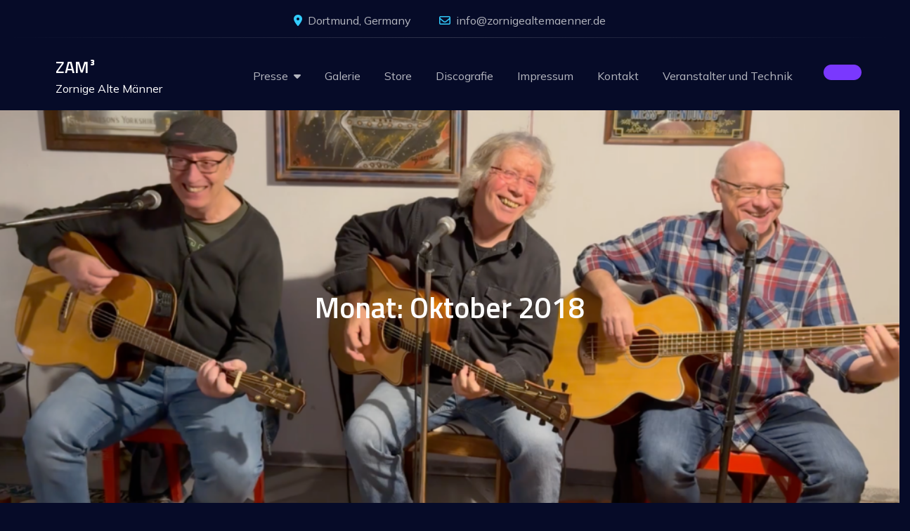

--- FILE ---
content_type: text/html; charset=UTF-8
request_url: https://zornigealtemaenner.de/2018/10/
body_size: 19586
content:
<!DOCTYPE html> <html lang="de"><head>
<meta charset="UTF-8">
<meta name="viewport" content="width=device-width, initial-scale=1">
<link rel="profile" href="http://gmpg.org/xfn/11">
<link rel="pingback" href="https://zornigealtemaenner.de/xmlrpc.php">
<title>Oktober 2018 &#8211; ZAM³</title>
<meta name='robots' content='max-image-preview:large' />
<style>img:is([sizes="auto" i], [sizes^="auto," i]) { contain-intrinsic-size: 3000px 1500px }</style>
<meta http-equiv="x-dns-prefetch-control" content="on">
<link href="https://app.ecwid.com" rel="preconnect" crossorigin />
<link href="https://ecomm.events" rel="preconnect" crossorigin />
<link href="https://d1q3axnfhmyveb.cloudfront.net" rel="preconnect" crossorigin />
<link href="https://dqzrr9k4bjpzk.cloudfront.net" rel="preconnect" crossorigin />
<link href="https://d1oxsl77a1kjht.cloudfront.net" rel="preconnect" crossorigin>
<link rel="prefetch" href="https://app.ecwid.com/script.js?63038001&data_platform=wporg&lang=de" as="script"/>
<link rel="prerender" href="https://zornigealtemaenner.de/shop/"/>
<link rel='dns-prefetch' href='//maps.googleapis.com' />
<link rel='dns-prefetch' href='//assets.pinterest.com' />
<link rel='dns-prefetch' href='//fonts.googleapis.com' />
<link rel="alternate" type="application/rss+xml" title="ZAM³ &raquo; Feed" href="https://zornigealtemaenner.de/feed/" />
<!-- WPPA+ BEGIN Facebook meta tags --> 
<!-- WPPA+ END Facebook meta tags --> <script type="text/javascript">
/* <![CDATA[ */
window._wpemojiSettings = {"baseUrl":"https:\/\/s.w.org\/images\/core\/emoji\/16.0.1\/72x72\/","ext":".png","svgUrl":"https:\/\/s.w.org\/images\/core\/emoji\/16.0.1\/svg\/","svgExt":".svg","source":{"concatemoji":"https:\/\/zornigealtemaenner.de\/wp-includes\/js\/wp-emoji-release.min.js?ver=6.8.3"}};
/*! This file is auto-generated */
!function(s,n){var o,i,e;function c(e){try{var t={supportTests:e,timestamp:(new Date).valueOf()};sessionStorage.setItem(o,JSON.stringify(t))}catch(e){}}function p(e,t,n){e.clearRect(0,0,e.canvas.width,e.canvas.height),e.fillText(t,0,0);var t=new Uint32Array(e.getImageData(0,0,e.canvas.width,e.canvas.height).data),a=(e.clearRect(0,0,e.canvas.width,e.canvas.height),e.fillText(n,0,0),new Uint32Array(e.getImageData(0,0,e.canvas.width,e.canvas.height).data));return t.every(function(e,t){return e===a[t]})}function u(e,t){e.clearRect(0,0,e.canvas.width,e.canvas.height),e.fillText(t,0,0);for(var n=e.getImageData(16,16,1,1),a=0;a<n.data.length;a++)if(0!==n.data[a])return!1;return!0}function f(e,t,n,a){switch(t){case"flag":return n(e,"\ud83c\udff3\ufe0f\u200d\u26a7\ufe0f","\ud83c\udff3\ufe0f\u200b\u26a7\ufe0f")?!1:!n(e,"\ud83c\udde8\ud83c\uddf6","\ud83c\udde8\u200b\ud83c\uddf6")&&!n(e,"\ud83c\udff4\udb40\udc67\udb40\udc62\udb40\udc65\udb40\udc6e\udb40\udc67\udb40\udc7f","\ud83c\udff4\u200b\udb40\udc67\u200b\udb40\udc62\u200b\udb40\udc65\u200b\udb40\udc6e\u200b\udb40\udc67\u200b\udb40\udc7f");case"emoji":return!a(e,"\ud83e\udedf")}return!1}function g(e,t,n,a){var r="undefined"!=typeof WorkerGlobalScope&&self instanceof WorkerGlobalScope?new OffscreenCanvas(300,150):s.createElement("canvas"),o=r.getContext("2d",{willReadFrequently:!0}),i=(o.textBaseline="top",o.font="600 32px Arial",{});return e.forEach(function(e){i[e]=t(o,e,n,a)}),i}function t(e){var t=s.createElement("script");t.src=e,t.defer=!0,s.head.appendChild(t)}"undefined"!=typeof Promise&&(o="wpEmojiSettingsSupports",i=["flag","emoji"],n.supports={everything:!0,everythingExceptFlag:!0},e=new Promise(function(e){s.addEventListener("DOMContentLoaded",e,{once:!0})}),new Promise(function(t){var n=function(){try{var e=JSON.parse(sessionStorage.getItem(o));if("object"==typeof e&&"number"==typeof e.timestamp&&(new Date).valueOf()<e.timestamp+604800&&"object"==typeof e.supportTests)return e.supportTests}catch(e){}return null}();if(!n){if("undefined"!=typeof Worker&&"undefined"!=typeof OffscreenCanvas&&"undefined"!=typeof URL&&URL.createObjectURL&&"undefined"!=typeof Blob)try{var e="postMessage("+g.toString()+"("+[JSON.stringify(i),f.toString(),p.toString(),u.toString()].join(",")+"));",a=new Blob([e],{type:"text/javascript"}),r=new Worker(URL.createObjectURL(a),{name:"wpTestEmojiSupports"});return void(r.onmessage=function(e){c(n=e.data),r.terminate(),t(n)})}catch(e){}c(n=g(i,f,p,u))}t(n)}).then(function(e){for(var t in e)n.supports[t]=e[t],n.supports.everything=n.supports.everything&&n.supports[t],"flag"!==t&&(n.supports.everythingExceptFlag=n.supports.everythingExceptFlag&&n.supports[t]);n.supports.everythingExceptFlag=n.supports.everythingExceptFlag&&!n.supports.flag,n.DOMReady=!1,n.readyCallback=function(){n.DOMReady=!0}}).then(function(){return e}).then(function(){var e;n.supports.everything||(n.readyCallback(),(e=n.source||{}).concatemoji?t(e.concatemoji):e.wpemoji&&e.twemoji&&(t(e.twemoji),t(e.wpemoji)))}))}((window,document),window._wpemojiSettings);
/* ]]> */
</script>
<style id='wp-emoji-styles-inline-css' type='text/css'>
img.wp-smiley, img.emoji {
display: inline !important;
border: none !important;
box-shadow: none !important;
height: 1em !important;
width: 1em !important;
margin: 0 0.07em !important;
vertical-align: -0.1em !important;
background: none !important;
padding: 0 !important;
}
</style>
<link rel='stylesheet' id='wp-block-library-css' href='//zornigealtemaenner.de/wp-content/cache/wpfc-minified/2f11szfe/fgbky.css' type='text/css' media='all' />
<style id='wp-block-library-theme-inline-css' type='text/css'>
.wp-block-audio :where(figcaption){color:#555;font-size:13px;text-align:center}.is-dark-theme .wp-block-audio :where(figcaption){color:#ffffffa6}.wp-block-audio{margin:0 0 1em}.wp-block-code{border:1px solid #ccc;border-radius:4px;font-family:Menlo,Consolas,monaco,monospace;padding:.8em 1em}.wp-block-embed :where(figcaption){color:#555;font-size:13px;text-align:center}.is-dark-theme .wp-block-embed :where(figcaption){color:#ffffffa6}.wp-block-embed{margin:0 0 1em}.blocks-gallery-caption{color:#555;font-size:13px;text-align:center}.is-dark-theme .blocks-gallery-caption{color:#ffffffa6}:root :where(.wp-block-image figcaption){color:#555;font-size:13px;text-align:center}.is-dark-theme :root :where(.wp-block-image figcaption){color:#ffffffa6}.wp-block-image{margin:0 0 1em}.wp-block-pullquote{border-bottom:4px solid;border-top:4px solid;color:currentColor;margin-bottom:1.75em}.wp-block-pullquote cite,.wp-block-pullquote footer,.wp-block-pullquote__citation{color:currentColor;font-size:.8125em;font-style:normal;text-transform:uppercase}.wp-block-quote{border-left:.25em solid;margin:0 0 1.75em;padding-left:1em}.wp-block-quote cite,.wp-block-quote footer{color:currentColor;font-size:.8125em;font-style:normal;position:relative}.wp-block-quote:where(.has-text-align-right){border-left:none;border-right:.25em solid;padding-left:0;padding-right:1em}.wp-block-quote:where(.has-text-align-center){border:none;padding-left:0}.wp-block-quote.is-large,.wp-block-quote.is-style-large,.wp-block-quote:where(.is-style-plain){border:none}.wp-block-search .wp-block-search__label{font-weight:700}.wp-block-search__button{border:1px solid #ccc;padding:.375em .625em}:where(.wp-block-group.has-background){padding:1.25em 2.375em}.wp-block-separator.has-css-opacity{opacity:.4}.wp-block-separator{border:none;border-bottom:2px solid;margin-left:auto;margin-right:auto}.wp-block-separator.has-alpha-channel-opacity{opacity:1}.wp-block-separator:not(.is-style-wide):not(.is-style-dots){width:100px}.wp-block-separator.has-background:not(.is-style-dots){border-bottom:none;height:1px}.wp-block-separator.has-background:not(.is-style-wide):not(.is-style-dots){height:2px}.wp-block-table{margin:0 0 1em}.wp-block-table td,.wp-block-table th{word-break:normal}.wp-block-table :where(figcaption){color:#555;font-size:13px;text-align:center}.is-dark-theme .wp-block-table :where(figcaption){color:#ffffffa6}.wp-block-video :where(figcaption){color:#555;font-size:13px;text-align:center}.is-dark-theme .wp-block-video :where(figcaption){color:#ffffffa6}.wp-block-video{margin:0 0 1em}:root :where(.wp-block-template-part.has-background){margin-bottom:0;margin-top:0;padding:1.25em 2.375em}
</style>
<style id='classic-theme-styles-inline-css' type='text/css'>
/*! This file is auto-generated */
.wp-block-button__link{color:#fff;background-color:#32373c;border-radius:9999px;box-shadow:none;text-decoration:none;padding:calc(.667em + 2px) calc(1.333em + 2px);font-size:1.125em}.wp-block-file__button{background:#32373c;color:#fff;text-decoration:none}
</style>
<style id='global-styles-inline-css' type='text/css'>
:root{--wp--preset--aspect-ratio--square: 1;--wp--preset--aspect-ratio--4-3: 4/3;--wp--preset--aspect-ratio--3-4: 3/4;--wp--preset--aspect-ratio--3-2: 3/2;--wp--preset--aspect-ratio--2-3: 2/3;--wp--preset--aspect-ratio--16-9: 16/9;--wp--preset--aspect-ratio--9-16: 9/16;--wp--preset--color--black: #000000;--wp--preset--color--cyan-bluish-gray: #abb8c3;--wp--preset--color--white: #ffffff;--wp--preset--color--pale-pink: #f78da7;--wp--preset--color--vivid-red: #cf2e2e;--wp--preset--color--luminous-vivid-orange: #ff6900;--wp--preset--color--luminous-vivid-amber: #fcb900;--wp--preset--color--light-green-cyan: #7bdcb5;--wp--preset--color--vivid-green-cyan: #00d084;--wp--preset--color--pale-cyan-blue: #8ed1fc;--wp--preset--color--vivid-cyan-blue: #0693e3;--wp--preset--color--vivid-purple: #9b51e0;--wp--preset--color--tan: #E6DBAD;--wp--preset--color--yellow: #FDE64B;--wp--preset--color--orange: #ED7014;--wp--preset--color--red: #D0312D;--wp--preset--color--pink: #b565a7;--wp--preset--color--purple: #A32CC4;--wp--preset--color--blue: #3A43BA;--wp--preset--color--green: #3BB143;--wp--preset--color--brown: #231709;--wp--preset--color--grey: #6C626D;--wp--preset--gradient--vivid-cyan-blue-to-vivid-purple: linear-gradient(135deg,rgba(6,147,227,1) 0%,rgb(155,81,224) 100%);--wp--preset--gradient--light-green-cyan-to-vivid-green-cyan: linear-gradient(135deg,rgb(122,220,180) 0%,rgb(0,208,130) 100%);--wp--preset--gradient--luminous-vivid-amber-to-luminous-vivid-orange: linear-gradient(135deg,rgba(252,185,0,1) 0%,rgba(255,105,0,1) 100%);--wp--preset--gradient--luminous-vivid-orange-to-vivid-red: linear-gradient(135deg,rgba(255,105,0,1) 0%,rgb(207,46,46) 100%);--wp--preset--gradient--very-light-gray-to-cyan-bluish-gray: linear-gradient(135deg,rgb(238,238,238) 0%,rgb(169,184,195) 100%);--wp--preset--gradient--cool-to-warm-spectrum: linear-gradient(135deg,rgb(74,234,220) 0%,rgb(151,120,209) 20%,rgb(207,42,186) 40%,rgb(238,44,130) 60%,rgb(251,105,98) 80%,rgb(254,248,76) 100%);--wp--preset--gradient--blush-light-purple: linear-gradient(135deg,rgb(255,206,236) 0%,rgb(152,150,240) 100%);--wp--preset--gradient--blush-bordeaux: linear-gradient(135deg,rgb(254,205,165) 0%,rgb(254,45,45) 50%,rgb(107,0,62) 100%);--wp--preset--gradient--luminous-dusk: linear-gradient(135deg,rgb(255,203,112) 0%,rgb(199,81,192) 50%,rgb(65,88,208) 100%);--wp--preset--gradient--pale-ocean: linear-gradient(135deg,rgb(255,245,203) 0%,rgb(182,227,212) 50%,rgb(51,167,181) 100%);--wp--preset--gradient--electric-grass: linear-gradient(135deg,rgb(202,248,128) 0%,rgb(113,206,126) 100%);--wp--preset--gradient--midnight: linear-gradient(135deg,rgb(2,3,129) 0%,rgb(40,116,252) 100%);--wp--preset--font-size--small: 12px;--wp--preset--font-size--medium: 20px;--wp--preset--font-size--large: 36px;--wp--preset--font-size--x-large: 42px;--wp--preset--font-size--regular: 16px;--wp--preset--font-size--larger: 36px;--wp--preset--font-size--huge: 48px;--wp--preset--spacing--20: 0.44rem;--wp--preset--spacing--30: 0.67rem;--wp--preset--spacing--40: 1rem;--wp--preset--spacing--50: 1.5rem;--wp--preset--spacing--60: 2.25rem;--wp--preset--spacing--70: 3.38rem;--wp--preset--spacing--80: 5.06rem;--wp--preset--shadow--natural: 6px 6px 9px rgba(0, 0, 0, 0.2);--wp--preset--shadow--deep: 12px 12px 50px rgba(0, 0, 0, 0.4);--wp--preset--shadow--sharp: 6px 6px 0px rgba(0, 0, 0, 0.2);--wp--preset--shadow--outlined: 6px 6px 0px -3px rgba(255, 255, 255, 1), 6px 6px rgba(0, 0, 0, 1);--wp--preset--shadow--crisp: 6px 6px 0px rgba(0, 0, 0, 1);}:where(.is-layout-flex){gap: 0.5em;}:where(.is-layout-grid){gap: 0.5em;}body .is-layout-flex{display: flex;}.is-layout-flex{flex-wrap: wrap;align-items: center;}.is-layout-flex > :is(*, div){margin: 0;}body .is-layout-grid{display: grid;}.is-layout-grid > :is(*, div){margin: 0;}:where(.wp-block-columns.is-layout-flex){gap: 2em;}:where(.wp-block-columns.is-layout-grid){gap: 2em;}:where(.wp-block-post-template.is-layout-flex){gap: 1.25em;}:where(.wp-block-post-template.is-layout-grid){gap: 1.25em;}.has-black-color{color: var(--wp--preset--color--black) !important;}.has-cyan-bluish-gray-color{color: var(--wp--preset--color--cyan-bluish-gray) !important;}.has-white-color{color: var(--wp--preset--color--white) !important;}.has-pale-pink-color{color: var(--wp--preset--color--pale-pink) !important;}.has-vivid-red-color{color: var(--wp--preset--color--vivid-red) !important;}.has-luminous-vivid-orange-color{color: var(--wp--preset--color--luminous-vivid-orange) !important;}.has-luminous-vivid-amber-color{color: var(--wp--preset--color--luminous-vivid-amber) !important;}.has-light-green-cyan-color{color: var(--wp--preset--color--light-green-cyan) !important;}.has-vivid-green-cyan-color{color: var(--wp--preset--color--vivid-green-cyan) !important;}.has-pale-cyan-blue-color{color: var(--wp--preset--color--pale-cyan-blue) !important;}.has-vivid-cyan-blue-color{color: var(--wp--preset--color--vivid-cyan-blue) !important;}.has-vivid-purple-color{color: var(--wp--preset--color--vivid-purple) !important;}.has-black-background-color{background-color: var(--wp--preset--color--black) !important;}.has-cyan-bluish-gray-background-color{background-color: var(--wp--preset--color--cyan-bluish-gray) !important;}.has-white-background-color{background-color: var(--wp--preset--color--white) !important;}.has-pale-pink-background-color{background-color: var(--wp--preset--color--pale-pink) !important;}.has-vivid-red-background-color{background-color: var(--wp--preset--color--vivid-red) !important;}.has-luminous-vivid-orange-background-color{background-color: var(--wp--preset--color--luminous-vivid-orange) !important;}.has-luminous-vivid-amber-background-color{background-color: var(--wp--preset--color--luminous-vivid-amber) !important;}.has-light-green-cyan-background-color{background-color: var(--wp--preset--color--light-green-cyan) !important;}.has-vivid-green-cyan-background-color{background-color: var(--wp--preset--color--vivid-green-cyan) !important;}.has-pale-cyan-blue-background-color{background-color: var(--wp--preset--color--pale-cyan-blue) !important;}.has-vivid-cyan-blue-background-color{background-color: var(--wp--preset--color--vivid-cyan-blue) !important;}.has-vivid-purple-background-color{background-color: var(--wp--preset--color--vivid-purple) !important;}.has-black-border-color{border-color: var(--wp--preset--color--black) !important;}.has-cyan-bluish-gray-border-color{border-color: var(--wp--preset--color--cyan-bluish-gray) !important;}.has-white-border-color{border-color: var(--wp--preset--color--white) !important;}.has-pale-pink-border-color{border-color: var(--wp--preset--color--pale-pink) !important;}.has-vivid-red-border-color{border-color: var(--wp--preset--color--vivid-red) !important;}.has-luminous-vivid-orange-border-color{border-color: var(--wp--preset--color--luminous-vivid-orange) !important;}.has-luminous-vivid-amber-border-color{border-color: var(--wp--preset--color--luminous-vivid-amber) !important;}.has-light-green-cyan-border-color{border-color: var(--wp--preset--color--light-green-cyan) !important;}.has-vivid-green-cyan-border-color{border-color: var(--wp--preset--color--vivid-green-cyan) !important;}.has-pale-cyan-blue-border-color{border-color: var(--wp--preset--color--pale-cyan-blue) !important;}.has-vivid-cyan-blue-border-color{border-color: var(--wp--preset--color--vivid-cyan-blue) !important;}.has-vivid-purple-border-color{border-color: var(--wp--preset--color--vivid-purple) !important;}.has-vivid-cyan-blue-to-vivid-purple-gradient-background{background: var(--wp--preset--gradient--vivid-cyan-blue-to-vivid-purple) !important;}.has-light-green-cyan-to-vivid-green-cyan-gradient-background{background: var(--wp--preset--gradient--light-green-cyan-to-vivid-green-cyan) !important;}.has-luminous-vivid-amber-to-luminous-vivid-orange-gradient-background{background: var(--wp--preset--gradient--luminous-vivid-amber-to-luminous-vivid-orange) !important;}.has-luminous-vivid-orange-to-vivid-red-gradient-background{background: var(--wp--preset--gradient--luminous-vivid-orange-to-vivid-red) !important;}.has-very-light-gray-to-cyan-bluish-gray-gradient-background{background: var(--wp--preset--gradient--very-light-gray-to-cyan-bluish-gray) !important;}.has-cool-to-warm-spectrum-gradient-background{background: var(--wp--preset--gradient--cool-to-warm-spectrum) !important;}.has-blush-light-purple-gradient-background{background: var(--wp--preset--gradient--blush-light-purple) !important;}.has-blush-bordeaux-gradient-background{background: var(--wp--preset--gradient--blush-bordeaux) !important;}.has-luminous-dusk-gradient-background{background: var(--wp--preset--gradient--luminous-dusk) !important;}.has-pale-ocean-gradient-background{background: var(--wp--preset--gradient--pale-ocean) !important;}.has-electric-grass-gradient-background{background: var(--wp--preset--gradient--electric-grass) !important;}.has-midnight-gradient-background{background: var(--wp--preset--gradient--midnight) !important;}.has-small-font-size{font-size: var(--wp--preset--font-size--small) !important;}.has-medium-font-size{font-size: var(--wp--preset--font-size--medium) !important;}.has-large-font-size{font-size: var(--wp--preset--font-size--large) !important;}.has-x-large-font-size{font-size: var(--wp--preset--font-size--x-large) !important;}
:where(.wp-block-post-template.is-layout-flex){gap: 1.25em;}:where(.wp-block-post-template.is-layout-grid){gap: 1.25em;}
:where(.wp-block-columns.is-layout-flex){gap: 2em;}:where(.wp-block-columns.is-layout-grid){gap: 2em;}
:root :where(.wp-block-pullquote){font-size: 1.5em;line-height: 1.6;}
</style>
<link rel='stylesheet' id='catch-infinite-scroll-css' href='//zornigealtemaenner.de/wp-content/cache/wpfc-minified/effocrpz/fgbkw.css' type='text/css' media='all' />
<link rel='stylesheet' id='ecwid-css-css' href='//zornigealtemaenner.de/wp-content/cache/wpfc-minified/e34h0qk1/fgbkw.css' type='text/css' media='all' />
<link rel='stylesheet' id='mpfe_front_style-css' href='//zornigealtemaenner.de/wp-content/cache/wpfc-minified/1rkonhvx/fgbkw.css' type='text/css' media='all' />
<link rel='stylesheet' id='font-awesome-5.15.1-css' href='//zornigealtemaenner.de/wp-content/cache/wpfc-minified/qj2s5xbi/fgbkw.css' type='text/css' media='all' />
<link rel='stylesheet' id='swp-icomoon-beatport-css' href='//zornigealtemaenner.de/wp-content/cache/wpfc-minified/1p6w8oc1/fgbkw.css' type='text/css' media='all' />
<link rel='stylesheet' id='dashicons-css' href='//zornigealtemaenner.de/wp-content/cache/wpfc-minified/6mc6ji5e/fgbkw.css' type='text/css' media='all' />
<link rel='stylesheet' id='to-top-css' href='//zornigealtemaenner.de/wp-content/cache/wpfc-minified/13zr71fi/fgbkw.css' type='text/css' media='all' />
<link rel='stylesheet' id='wppa_style-css' href='//zornigealtemaenner.de/wp-content/cache/wpfc-minified/9mkd8s44/fgbkw.css' type='text/css' media='all' />
<style id='wppa_style-inline-css' type='text/css'>
.wppa-box {	border-style: solid; border-width:1px;border-radius:6px; -moz-border-radius:6px;margin-bottom:8px;background-color:#eeeeee;border-color:#cccccc; }
.wppa-mini-box { border-style: solid; border-width:1px;border-radius:2px;border-color:#cccccc; }
.wppa-cover-box {  }
.wppa-cover-text-frame {  }
.wppa-box-text {  }
.wppa-box-text, .wppa-box-text-nocolor { font-weight:normal; }
.wppa-thumb-text { font-weight:normal; }
.wppa-nav-text { font-weight:normal; }
.wppa-img { background-color:#eeeeee; }
.wppa-title { font-weight:bold; }
.wppa-fulldesc { font-weight:normal; }
.wppa-fulltitle { font-weight:normal; }
</style>
<link rel='stylesheet' id='ec-elementor-css' href='//zornigealtemaenner.de/wp-content/cache/wpfc-minified/dt3f3dhx/fgbkw.css' type='text/css' media='all' />
<link rel='stylesheet' id='louder-pro-google-fonts-css' href='https://fonts.googleapis.com/css?family=Montserrat%3A300%2C400%2C500%2C600%2C700%7CRoboto%3A400%2C700%7COxygen%3A400%2C700%7CRaleway%3A300%2C400%2C500%2C600%2C700%7CPoppins%3A300%2C400%2C500%2C600%7COpen+Sans%3A300%2C400%2C500%2C600%2C700%7CLato%3A300%2C400%2C700%7CUbuntu%3A300%2C400%2C700%7CPlayfair+Display%3A400%2C700%7CLora%3A400%2C400i%2C700%2C700i%7CTitillium+Web%3A300%2C400%2C600%2C700%7CMulish%3A300%2C400%2C600%2C700%7COxygen%3A300%2C400%2C700%7CNunito+Sans%3A300%2C400%2C600%2C700%7CMaven+Pro%3A400%2C500%2C700%7CCairo%3A300%2C400%2C700%7CPhilosopher%3A400%2C700%7CDosis%3A300%2C400%2C500%2C700%7CSniglet%3A400%7CShadows+Into+Light%3A400%7CGloria+Hallelujah%3A400%7CPatrick+Hand%3A400%7CQuicksand%3A300%2C400%2C500%2C600%2C700&#038;subset=latin%2Clatin-ext' type='text/css' media='all' />
<link rel='stylesheet' id='fontawesome-all-css' href='//zornigealtemaenner.de/wp-content/cache/wpfc-minified/mn27x68u/fgbkw.css' type='text/css' media='all' />
<link rel='stylesheet' id='louder-pro-blocks-css' href='//zornigealtemaenner.de/wp-content/cache/wpfc-minified/m03srd3o/fgbkw.css' type='text/css' media='all' />
<link rel='stylesheet' id='louder-pro-style-css' href='//zornigealtemaenner.de/wp-content/cache/wpfc-minified/dhr12145/fgbkw.css' type='text/css' media='all' />
<style id='louder-pro-style-inline-css' type='text/css'>
.logged-in-as a,
a,
.site-title a:hover,
.site-title a:focus,
.main-navigation ul.nav-menu > li:hover > a,
.main-navigation ul.nav-menu > li.focus > a,
.main-navigation ul.nav-menu .current_page_item > a,
.main-navigation ul.nav-menu .current-menu-item > a,
.main-navigation ul.nav-menu .current_page_ancestor > a,
.main-navigation ul.nav-menu .current-menu-ancestor > a,
.pagination .page-numbers.dots:hover,
.pagination .page-numbers.dots:focus,
.page-header small,
.post-categories a,
.comment-meta .url:hover,
.comment-meta .url:focus,
.comment-metadata a:hover,
.comment-metadata a:focus,
.comment-metadata a:hover time,
.comment-metadata a:focus time {
color: #7A38FE;
}
.wp-block-tag-cloud a:hover,
.wp-block-tag-cloud a:focus {
color: #7A38FE !important;
}
button,
input[type="button"],
input[type="reset"],
input[type="submit"],
.wp-block-search__button,
.menu-toggle:hover,
.menu-toggle:focus,
.pagination .page-numbers.current,
.pagination .page-numbers:hover,
.pagination .page-numbers:focus,
.pagination .page-numbers.prev:hover, 
.pagination .page-numbers.next:hover,
.pagination .page-numbers.prev:focus, 
.pagination .page-numbers.next:focus,
.tags-links a,
.reply a,
.btn,
.social-icons li a:hover,
.social-icons li a:focus,
.wp-block-tag-cloud a,
#secondary .widget_tag_cloud .tagcloud a:hover,
#secondary .widget_tag_cloud .tagcloud a:focus,
#colophon .widget_tag_cloud .tagcloud a:hover,
#colophon .widget_tag_cloud .tagcloud a:focus,
#colophon .widget_search form.search-form button.search-submit,
.backtotop {
background-color: #7A38FE;
}
button,
input[type="button"],
input[type="reset"],
input[type="submit"],
.wp-block-search__button,
button:hover,
input[type="button"]:hover,
input[type="reset"]:hover,
input[type="submit"]:hover,
.wp-block-search__button:hover,
button:focus,
input[type="button"]:focus,
input[type="reset"]:focus,
input[type="submit"]:focus,
button:active,
input[type="button"]:active,
input[type="reset"]:active,
input[type="submit"]:active,
.wp-block-search__button:focus,
.widget_search form.search-form input[type="search"]:focus,
.tags-links a,
.reply a,
.reply a:hover,
.reply a:focus,
.btn,
.btn:hover,
.btn:focus,
#secondary .widget_tag_cloud .tagcloud a:hover,
#secondary .widget_tag_cloud .tagcloud a:focus,
#colophon .widget_tag_cloud .tagcloud a:hover,
#colophon .widget_tag_cloud .tagcloud a:focus {
border-color: #7A38FE;
}
.wp-block-quote, 
.wp-block-quote:not(.is-large):not(.is-style-large), 
.wp-block-pullquote {
border-left-color: #7A38FE;
}
@media screen and (min-width: 1024px) {
.main-navigation ul ul li:hover > a,
.main-navigation ul ul li.focus > a {
background-color: #7A38FE;
}
.main-navigation ul ul li a:hover,
.main-navigation ul ul li a:focus {
color: #7A38FE;
}
}
#top-bar {
background-color: #060B28;
}
#top-bar .widget_address_block ul li i {
color: #32CCFE;
}
#masthead {
background-color: #060B28;
}
.blog-posts-wrapper .entry-meta .date a:before {
color: #32CCFE;
}
#colophon {
background-color: #090F33;
}
</style>
<link rel='stylesheet' id='ekit-widget-styles-css' href='//zornigealtemaenner.de/wp-content/cache/wpfc-minified/fdlr5m88/fgbkw.css' type='text/css' media='all' />
<link rel='stylesheet' id='ekit-responsive-css' href='//zornigealtemaenner.de/wp-content/cache/wpfc-minified/ei7bvmxw/fgbkw.css' type='text/css' media='all' />
<script type="text/javascript" src="https://zornigealtemaenner.de/wp-includes/js/dist/hooks.min.js?ver=4d63a3d491d11ffd8ac6" id="wp-hooks-js"></script>
<script type="text/javascript" src="https://zornigealtemaenner.de/wp-includes/js/dist/i18n.min.js?ver=5e580eb46a90c2b997e6" id="wp-i18n-js"></script>
<script type="text/javascript" id="wp-i18n-js-after">
/* <![CDATA[ */
wp.i18n.setLocaleData( { 'text direction\u0004ltr': [ 'ltr' ] } );
/* ]]> */
</script>
<script type="text/javascript" src="https://zornigealtemaenner.de/wp-content/plugins/wp-photo-album-plus/js/wppa-decls.js?ver=251224-221321" id="wppa-decls-js"></script>
<script type="text/javascript" id="wppa-decls-js-after">
/* <![CDATA[ */
const { __ } = wp.i18n;
wppaSiteUrl = "https://zornigealtemaenner.de",
wppaThumbPageSize = 0,
wppaResizeEndDelay = 200,
wppaScrollEndDelay = 200,
_wppaTextDelay = 800,
wppaEasingSlide = "swing",
wppaEasingLightbox = "swing",
wppaEasingPopup = "swing",
wppaUploadButtonText = "Durchsuchen...",
wppaOvlBigBrowse = false,
wppaOvlSmallBrowse = true,
wppaImageMagickDefaultAspect = "NaN",
wppaImageDirectory = "https://zornigealtemaenner.de/wp-content/uploads/wppa/icons/",
wppaWppaUrl = "https://zornigealtemaenner.de/wp-content/plugins/wp-photo-album-plus",
wppaIncludeUrl = "https://zornigealtemaenner.de/wp-includes",
wppaAjaxMethod = "rest",
wppaAjaxUrl = "https://zornigealtemaenner.de/wp-json/wp-photo-album-plus/endPoint",
wppaAdminAjaxUrl = "https://zornigealtemaenner.de/wp-admin/admin-ajax.php",
wppaUploadUrl = "https://zornigealtemaenner.de/wp-content/uploads/wppa",
wppaIsIe = false,
wppaIsSafari = false,
wppaSlideshowNavigationType = "icons",
wppaSlideshowDefaultTimeout = 2.5,
wppaAudioHeight = 28,
wppaFilmThumbTitle = "Doppelklicke zum Starten/Stoppen der Diashow",
wppaClickToView = "Klick zum Anzeigen",
wppaLang = "",
wppaVoteForMe = "Stimme für mich!",
wppaVotedForMe = "Für mich gestimmt.",
wppaGlobalFsIconSize = "32",
wppaFsFillcolor = "#999999",
wppaFsBgcolor = "transparent",
wppaFsPolicy = "lightbox",
wppaNiceScroll = false,
wppaNiceScrollOpts = {cursorwidth:8,
cursoropacitymin:0.4,
cursorcolor:'#777777',
cursorborder:'none',
cursorborderradius:6,
autohidemode:'leave',
nativeparentscrolling:false,
preservenativescrolling:false,
bouncescroll:false,
smoothscroll:true,
cursorborder:'2px solid transparent',},
wppaVersion = "9.1.06.009",
wppaBackgroundColorImage = "#eeeeee",
wppaPopupLinkType = "photo",
wppaAnimationType = "fadeover",
wppaAnimationSpeed = 800,
wppaThumbnailAreaDelta = 14,
wppaTextFrameDelta = 181,
wppaBoxDelta = 14,
wppaFilmShowGlue = true,
wppaMiniTreshold = 500,
wppaRatingOnce = false,
wppaHideWhenEmpty = true,
wppaBGcolorNumbar = "#cccccc",
wppaBcolorNumbar = "#cccccc",
wppaBGcolorNumbarActive = "#333333",
wppaBcolorNumbarActive = "#333333",
wppaFontFamilyNumbar = "",
wppaFontSizeNumbar = "px",
wppaFontColorNumbar = "#777777",
wppaFontWeightNumbar = "normal",
wppaFontFamilyNumbarActive = "",
wppaFontSizeNumbarActive = "px",
wppaFontColorNumbarActive = "#777777",
wppaFontWeightNumbarActive = "bold",
wppaNumbarMax = "10",
wppaNextOnCallback = false,
wppaStarOpacity = 0.2,
wppaEmailRequired = "required",
wppaSlideBorderWidth = 0,
wppaAllowAjax = true,
wppaThumbTargetBlank = false,
wppaRatingMax = 5,
wppaRatingDisplayType = "graphic",
wppaRatingPrec = 2,
wppaStretch = false,
wppaMinThumbSpace = 4,
wppaThumbSpaceAuto = true,
wppaMagnifierCursor = "magnifier-small.png",
wppaAutoOpenComments = true,
wppaUpdateAddressLine = true,
wppaSlideSwipe = true,
wppaMaxCoverWidth = 1024,
wppaSlideToFullpopup = false,
wppaComAltSize = 75,
wppaBumpViewCount = true,
wppaBumpClickCount = false,
wppaShareHideWhenRunning = false,
wppaFotomoto = false,
wppaFotomotoHideWhenRunning = false,
wppaCommentRequiredAfterVote = false,
wppaFotomotoMinWidth = 400,
wppaOvlHires = true,
wppaSlideVideoStart = false,
wppaSlideAudioStart = false,
wppaOvlRadius = 12,
wppaOvlBorderWidth = 8,
wppaThemeStyles = "",
wppaStickyHeaderHeight = 0,
wppaRenderModal = false,
wppaModalQuitImg = "url(https://zornigealtemaenner.de/wp-content/uploads/wppa/icons/smallcross-black.gif )",
wppaBoxRadius = "6",
wppaModalBgColor = "#ffffff",
wppaUploadEdit = "-none-",
wppaSvgFillcolor = "#666666",
wppaSvgBgcolor = "#dddddd",
wppaOvlSvgFillcolor = "#999999",
wppaOvlSvgBgcolor = "#ffffff",
wppaSvgCornerStyle = "light",
wppaHideRightClick = false,
wppaGeoZoom = 10,
wppaLazyLoad = false,
wppaAreaMaxFrac = 0,
wppaAreaMaxFracSlide = 0,
wppaAreaMaxFracAudio = 0,
wppaIconSizeNormal = "default",
wppaIconSizeSlide = "default",
wppaResponseSpeed = 0,
wppaExtendedResizeCount = 0,
wppaExtendedResizeDelay = 1000,
wppaCoverSpacing = 8,
wppaFilmonlyContinuous = false,
wppaNoAnimateOnMobile = false,
wppaAjaxScroll = true,
wppaThumbSize = 100,
wppaTfMargin = 4,
wppaRequestInfoDialogText = "Bitte hier deine Frage eingeben",
wppaThumbAspect = 0.75,
wppaStartStopNew = false,
wppaSlideVideoPauseStop = false,
wppaThumbNolink = false;
wppaOvlTxtHeight = "auto",
wppaOvlOpacity = 0.8,
wppaOvlOnclickType = "none",
wppaOvlTheme = "black",
wppaOvlAnimSpeed = 300,
wppaOvlSlideSpeedDefault = 5000,
wppaVer4WindowWidth = 800,
wppaVer4WindowHeight = 600,
wppaOvlShowCounter = true,
wppaOvlFontFamily = "",
wppaOvlFontSize = "10",
wppaOvlFontColor = "",
wppaOvlFontWeight = "bold",
wppaOvlLineHeight = "10",
wppaOvlVideoStart = true,
wppaOvlAudioStart = true,
wppaOvlSlideStartDefault = true,
wppaOvlShowStartStop = true,
wppaIsMobile = false,
wppaIsIpad = false,
wppaOvlIconSize = "32px",
wppaOvlBrowseOnClick = false,
wppaOvlGlobal = false,
wppaPhotoDirectory = "https://zornigealtemaenner.de/wp-content/uploads/wppa/",
wppaThumbDirectory = "https://zornigealtemaenner.de/wp-content/uploads/wppa/thumbs/",
wppaTempDirectory = "https://zornigealtemaenner.de/wp-content/uploads/wppa/temp/",
wppaFontDirectory = "https://zornigealtemaenner.de/wp-content/uploads/wppa/fonts/",
wppaOutputType = "-none-",
wppaOvlNavIconSize = 32,
wppaOvlVideoPauseStop = false;var
wppaShortcodeTemplate = "&lt;div style=&quot;font-size:0;line-height:0&quot;&gt;&lt;img id=&quot;ph-212-0&quot; title=&quot;DSCF5542.jpg&quot; style=&quot;width:100%;margin:0;&quot; src=&quot;https://zornigealtemaenner.de/wp-content/uploads/wppa/212.jpg?ver=1&quot; alt=&quot;DSCF5542.jpg&quot;/&gt;&lt;/div&gt;";
wppaShortcodeTemplateId = "212.jpg";
/* ]]> */
</script>
<script type="text/javascript" src="https://zornigealtemaenner.de/wp-includes/js/jquery/jquery.min.js?ver=3.7.1" id="jquery-core-js"></script>
<script type="text/javascript" src="https://zornigealtemaenner.de/wp-includes/js/jquery/jquery-migrate.min.js?ver=3.4.1" id="jquery-migrate-js"></script>
<script type="text/javascript" src="https://zornigealtemaenner.de/wp-includes/js/jquery/jquery.form.min.js?ver=4.3.0" id="jquery-form-js"></script>
<script type="text/javascript" src="https://zornigealtemaenner.de/wp-includes/js/imagesloaded.min.js?ver=5.0.0" id="imagesloaded-js"></script>
<script type="text/javascript" src="https://zornigealtemaenner.de/wp-includes/js/masonry.min.js?ver=4.2.2" id="masonry-js"></script>
<script type="text/javascript" src="https://zornigealtemaenner.de/wp-includes/js/jquery/jquery.masonry.min.js?ver=3.1.2b" id="jquery-masonry-js"></script>
<script type="text/javascript" src="https://zornigealtemaenner.de/wp-includes/js/jquery/ui/core.min.js?ver=1.13.3" id="jquery-ui-core-js"></script>
<script type="text/javascript" src="https://zornigealtemaenner.de/wp-includes/js/jquery/ui/mouse.min.js?ver=1.13.3" id="jquery-ui-mouse-js"></script>
<script type="text/javascript" src="https://zornigealtemaenner.de/wp-includes/js/jquery/ui/resizable.min.js?ver=1.13.3" id="jquery-ui-resizable-js"></script>
<script type="text/javascript" src="https://zornigealtemaenner.de/wp-includes/js/jquery/ui/draggable.min.js?ver=1.13.3" id="jquery-ui-draggable-js"></script>
<script type="text/javascript" src="https://zornigealtemaenner.de/wp-includes/js/jquery/ui/controlgroup.min.js?ver=1.13.3" id="jquery-ui-controlgroup-js"></script>
<script type="text/javascript" src="https://zornigealtemaenner.de/wp-includes/js/jquery/ui/checkboxradio.min.js?ver=1.13.3" id="jquery-ui-checkboxradio-js"></script>
<script type="text/javascript" src="https://zornigealtemaenner.de/wp-includes/js/jquery/ui/button.min.js?ver=1.13.3" id="jquery-ui-button-js"></script>
<script type="text/javascript" src="https://zornigealtemaenner.de/wp-includes/js/jquery/ui/dialog.min.js?ver=1.13.3" id="jquery-ui-dialog-js"></script>
<script type="text/javascript" id="wppa-all-js-extra">
/* <![CDATA[ */
var wppaObj = {"restUrl":"https:\/\/zornigealtemaenner.de\/wp-json\/","restNonce":"2d05f38f43"};
/* ]]> */
</script>
<script type="text/javascript" src="https://zornigealtemaenner.de/wp-content/plugins/wp-photo-album-plus/js/wppa-all.js?ver=251224-221321" id="wppa-all-js"></script>
<script type="text/javascript" src="https://maps.googleapis.com/maps/api/js?v=3.exp&amp;ver=9.1.06.009" id="wppa-geo-js"></script>
<script type="text/javascript" src="https://zornigealtemaenner.de/wp-content/plugins/wp-photo-album-plus/vendor/jquery-easing/jquery.easing.min.js?ver=9.1.06.009" id="nicescrollr-easing-min-js-js"></script>
<script type="text/javascript" src="//assets.pinterest.com/js/pinit.js?ver=9.1.06.009" id="wppa-pinterest-js"></script>
<script type="text/javascript" id="catch-infinite-scroll-js-extra">
/* <![CDATA[ */
var selector = {"jetpack_enabled":"","image":"https:\/\/zornigealtemaenner.de\/wp-content\/plugins\/catch-infinite-scroll\/image\/loader.gif","load_more_text":"Load More","finish_text":"No more items to display","event":"click","navigationSelector":"nav.navigation, nav#nav-below","nextSelector":"nav.navigation .nav-links a.next, nav.navigation .nav-links .nav-previous a, nav#nav-below .nav-previous a","contentSelector":"#content","itemSelector":"article.status-publish","type":"post","theme":"louder-pro"};
/* ]]> */
</script>
<script type="text/javascript" src="https://zornigealtemaenner.de/wp-content/plugins/catch-infinite-scroll/public/js/catch-infinite-scroll-public.js?ver=2.0.8" id="catch-infinite-scroll-js"></script>
<script type="text/javascript" id="to-top-js-extra">
/* <![CDATA[ */
var to_top_options = {"scroll_offset":"100","icon_opacity":"50","style":"icon","icon_type":"dashicons-arrow-up-alt2","icon_color":"#ffffff","icon_bg_color":"#000000","icon_size":"32","border_radius":"5","image":"https:\/\/zornigealtemaenner.de\/wp-content\/plugins\/to-top\/admin\/images\/default.png","image_width":"65","image_alt":"","location":"bottom-right","margin_x":"20","margin_y":"20","show_on_admin":"0","enable_autohide":"0","autohide_time":"2","enable_hide_small_device":"0","small_device_max_width":"640","reset":"0"};
/* ]]> */
</script>
<script async type="text/javascript" src="https://zornigealtemaenner.de/wp-content/plugins/to-top/public/js/to-top-public.js?ver=2.5.5" id="to-top-js"></script>
<link rel="https://api.w.org/" href="https://zornigealtemaenner.de/wp-json/" /><link rel="EditURI" type="application/rsd+xml" title="RSD" href="https://zornigealtemaenner.de/xmlrpc.php?rsd" />
<meta name="generator" content="WordPress 6.8.3" />
<script data-cfasync="false" data-no-optimize="1" type="text/javascript">
window.ec = window.ec || Object()
window.ec.config = window.ec.config || Object();
window.ec.config.enable_canonical_urls = true;
</script>
<!--noptimize-->
<script data-cfasync="false" type="text/javascript">
window.ec = window.ec || Object();
window.ec.config = window.ec.config || Object();
window.ec.config.store_main_page_url = 'https://zornigealtemaenner.de/shop/';
</script>
<!--/noptimize-->
<style>
span[class*="simple-icon-"] {
width: 1.5rem;
height: 1.5rem;
display: inline-block;
}
span[class*="simple-icon-"] svg {
display: inline-block;
vertical-align: middle;
height: inherit;
width: inherit;
}
</style>
<meta name="generator" content="Elementor 3.34.1; features: e_font_icon_svg, additional_custom_breakpoints; settings: css_print_method-external, google_font-enabled, font_display-swap">
<style>
.e-con.e-parent:nth-of-type(n+4):not(.e-lazyloaded):not(.e-no-lazyload),
.e-con.e-parent:nth-of-type(n+4):not(.e-lazyloaded):not(.e-no-lazyload) * {
background-image: none !important;
}
@media screen and (max-height: 1024px) {
.e-con.e-parent:nth-of-type(n+3):not(.e-lazyloaded):not(.e-no-lazyload),
.e-con.e-parent:nth-of-type(n+3):not(.e-lazyloaded):not(.e-no-lazyload) * {
background-image: none !important;
}
}
@media screen and (max-height: 640px) {
.e-con.e-parent:nth-of-type(n+2):not(.e-lazyloaded):not(.e-no-lazyload),
.e-con.e-parent:nth-of-type(n+2):not(.e-lazyloaded):not(.e-no-lazyload) * {
background-image: none !important;
}
}
</style>
<link rel="icon" href="https://zornigealtemaenner.de/wp-content/uploads/2025/02/zam-icon-150x150.jpg" sizes="32x32" />
<link rel="icon" href="https://zornigealtemaenner.de/wp-content/uploads/2025/02/zam-icon-300x300.jpg" sizes="192x192" />
<link rel="apple-touch-icon" href="https://zornigealtemaenner.de/wp-content/uploads/2025/02/zam-icon-300x300.jpg" />
<meta name="msapplication-TileImage" content="https://zornigealtemaenner.de/wp-content/uploads/2025/02/zam-icon-300x300.jpg" />
</head>
<body class="archive date wp-theme-louder-pro hfeed enable-blog-featured-image enable-blog-date enable-blog-title enable-blog-content enable-blog-read-more-button no-sidebar full-width topbar-container menu-container menu-sticky enable-page-title preloader-two header-image-enable site-title-font-9 site-tagline-font-10 menu-font-10 header-font-9 body-font-10 elementor-default elementor-kit-1165">
<div id="page" class="site">
<a class="skip-link screen-reader-text" href="#content">Skip to content</a>
<div id="loader-wrapper">
<div id="loader">
<svg viewBox="0 0 512 512" class="loader-two fa-spin">
<path d="M256.001,0c-8.284,0-15,6.716-15,15v96.4c0,8.284,6.716,15,15,15s15-6.716,15-15V15C271.001,6.716,264.285,0,256.001,0z"/>
<path d="M256.001,385.601c-8.284,0-15,6.716-15,15V497c0,8.284,6.716,15,15,15s15-6.716,15-15v-96.399
C271.001,392.316,264.285,385.601,256.001,385.601z"/>
<path d="M196.691,123.272l-48.2-83.485c-4.142-7.175-13.316-9.633-20.49-5.49c-7.174,4.142-9.632,13.316-5.49,20.49l48.2,83.485
c2.778,4.813,7.82,7.502,13.004,7.502c2.545,0,5.124-0.648,7.486-2.012C198.375,139.62,200.833,130.446,196.691,123.272z"/>
<path d="M389.491,457.212l-48.199-83.483c-4.142-7.175-13.316-9.633-20.49-5.49c-7.174,4.142-9.632,13.316-5.49,20.49
l48.199,83.483c2.778,4.813,7.82,7.502,13.004,7.502c2.545,0,5.124-0.648,7.486-2.012
C391.175,473.56,393.633,464.386,389.491,457.212z"/>
<path d="M138.274,170.711L54.788,122.51c-7.176-4.144-16.348-1.685-20.49,5.49c-4.142,7.174-1.684,16.348,5.49,20.49
l83.486,48.202c2.362,1.364,4.941,2.012,7.486,2.012c5.184,0,10.226-2.69,13.004-7.503
C147.906,184.027,145.448,174.853,138.274,170.711z"/>
<path d="M472.213,363.51l-83.484-48.199c-7.176-4.142-16.349-1.684-20.49,5.491c-4.142,7.175-1.684,16.349,5.49,20.49
l83.484,48.199c2.363,1.364,4.941,2.012,7.486,2.012c5.184,0,10.227-2.69,13.004-7.502
C481.845,376.825,479.387,367.651,472.213,363.51z"/>
<path d="M111.401,241.002H15c-8.284,0-15,6.716-15,15s6.716,15,15,15h96.401c8.284,0,15-6.716,15-15
S119.685,241.002,111.401,241.002z"/>
<path d="M497,241.002h-96.398c-8.284,0-15,6.716-15,15s6.716,15,15,15H497c8.284,0,15-6.716,15-15S505.284,241.002,497,241.002z"/>
<path d="M143.765,320.802c-4.142-7.175-13.314-9.633-20.49-5.49l-83.486,48.2c-7.174,4.142-9.632,13.316-5.49,20.49
c2.778,4.813,7.82,7.502,13.004,7.502c2.545,0,5.124-0.648,7.486-2.012l83.486-48.2
C145.449,337.15,147.907,327.976,143.765,320.802z"/>
<path d="M477.702,128.003c-4.142-7.175-13.315-9.632-20.49-5.49l-83.484,48.2c-7.174,4.141-9.632,13.315-5.49,20.489
c2.778,4.813,7.82,7.503,13.004,7.503c2.544,0,5.124-0.648,7.486-2.012l83.484-48.2
C479.386,144.351,481.844,135.177,477.702,128.003z"/>
<path d="M191.201,368.239c-7.174-4.144-16.349-1.685-20.49,5.49l-48.2,83.485c-4.142,7.174-1.684,16.348,5.49,20.49
c2.362,1.364,4.941,2.012,7.486,2.012c5.184,0,10.227-2.69,13.004-7.502l48.2-83.485
C200.833,381.555,198.375,372.381,191.201,368.239z"/>
<path d="M384.001,34.3c-7.175-4.144-16.349-1.685-20.49,5.49l-48.199,83.483c-4.143,7.174-1.685,16.348,5.49,20.49
c2.362,1.364,4.941,2.012,7.486,2.012c5.184,0,10.226-2.69,13.004-7.502l48.199-83.483
C393.633,47.616,391.175,38.442,384.001,34.3z"/>
</svg><!-- .loader-two -->
<svg viewBox="0 0 512.171 512.171" class="loader-three fa-spin">
<path d="M310.87,8.597c-1.243-1.988-3.249-3.376-5.547-3.84c-32.464-6.314-65.84-6.314-98.304,0
c-2.298,0.464-4.304,1.852-5.547,3.84c-1.288,2.03-1.659,4.508-1.024,6.827l21.931,82.773c1.126,4.214,5.248,6.9,9.557,6.229
c15.89-2.475,32.067-2.475,47.957,0h1.28c3.967,0.136,7.504-2.481,8.533-6.315l22.187-82.688
C312.529,13.106,312.157,10.627,310.87,8.597z"/>
<path d="M206.934,102.549l-22.187-82.773c-0.628-2.278-2.173-4.194-4.267-5.291c-2.069-1.12-4.508-1.336-6.741-0.597
C142.353,24.531,113.36,41.23,88.406,63.04c-1.776,1.558-2.826,3.783-2.901,6.144c-0.151,2.278,0.617,4.522,2.133,6.229
L148.224,136c1.61,1.597,3.79,2.488,6.059,2.475c1.954,0.008,3.852-0.654,5.376-1.877c12.435-10.117,26.407-18.184,41.387-23.893
C205.395,111.421,207.981,106.961,206.934,102.549z"/>
<path d="M136.192,148.458L75.606,87.872c-1.673-1.662-3.958-2.558-6.315-2.475c-2.327-0.059-4.577,0.835-6.229,2.475
c-21.809,24.955-38.509,53.947-49.152,85.333c-0.739,2.233-0.522,4.673,0.597,6.741c1.097,2.093,3.012,3.638,5.291,4.267
l82.773,22.187c0.737,0.084,1.481,0.084,2.219,0c3.518-0.01,6.669-2.179,7.936-5.461c5.736-14.985,13.831-28.957,23.979-41.387
C139.292,156.234,139.075,151.524,136.192,148.458z"/>
<path d="M104.448,280.043c-1.264-7.93-1.892-15.949-1.877-23.979c-0.085-8.111,0.486-16.216,1.707-24.235
c0.671-4.31-2.016-8.432-6.229-9.557L15.36,200.085c-0.179-0.048-0.36-0.091-0.542-0.127c-4.622-0.923-9.116,2.076-10.039,6.698
c-6.372,32.458-6.372,65.846,0,98.304c0.823,4.037,4.414,6.91,8.533,6.827c0.737,0.084,1.481,0.084,2.219,0L98.219,289.6
C102.433,288.474,105.12,284.352,104.448,280.043z"/>
<path d="M136.704,352.576c-10.058-12.557-18.039-26.645-23.637-41.728c-1.556-4.076-5.937-6.321-10.155-5.205l-82.773,22.187
c-2.278,0.628-4.194,2.173-5.291,4.267c-1.12,2.069-1.336,4.508-0.597,6.741c10.643,31.386,27.343,60.379,49.152,85.333
c1.558,1.776,3.783,2.826,6.144,2.901c2.259-0.031,4.423-0.915,6.059-2.475l60.587-60.587
C139.273,360.895,139.494,355.954,136.704,352.576z"/>
<path d="M201.046,399.509c-14.985-5.736-28.957-13.831-41.387-23.979c-3.318-2.588-8.028-2.371-11.093,0.512l-60.587,60.587
c-1.662,1.673-2.558,3.958-2.475,6.315c-0.249,2.434,0.559,4.858,2.219,6.656c24.955,21.809,53.947,38.509,85.333,49.152
c0.906,0.13,1.825,0.13,2.731,0c1.401-0.007,2.778-0.359,4.011-1.024c2.094-1.097,3.638-3.012,4.267-5.291l22.187-82.773
C207.367,405.446,205.122,401.066,201.046,399.509z"/>
<path d="M311.894,496.789l-22.187-82.688c-1.126-4.214-5.248-6.901-9.557-6.229c-15.89,2.475-32.067,2.475-47.957,0
c-4.31-0.671-8.432,2.016-9.557,6.229l-22.187,82.688c-0.61,2.292-0.239,4.734,1.024,6.741c1.243,1.988,3.249,3.376,5.547,3.84
c32.458,6.372,65.846,6.372,98.304,0c2.298-0.464,4.304-1.852,5.547-3.84C312.133,501.523,312.504,499.081,311.894,496.789z"/>
<path d="M424.704,436.715l-60.587-60.587c-3.092-3.106-8.035-3.365-11.435-0.597c-12.429,10.148-26.401,18.243-41.387,23.979
c-4.076,1.556-6.321,5.937-5.205,10.155l21.504,82.261c0.628,2.278,2.173,4.194,4.267,5.291c1.233,0.665,2.61,1.017,4.011,1.024
c0.906,0.13,1.825,0.13,2.731,0c31.386-10.643,60.379-27.343,85.333-49.152c1.776-1.558,2.826-3.783,2.901-6.144
C426.989,440.666,426.22,438.422,424.704,436.715z"/>
<path d="M497.835,332.437c-1.097-2.094-3.012-3.638-5.291-4.267l-82.773-22.187c-4.218-1.116-8.598,1.129-10.155,5.205
c-5.736,14.985-13.831,28.957-23.979,41.387c-2.937,3.498-2.598,8.689,0.768,11.776l60.587,60.587
c1.635,1.559,3.799,2.443,6.059,2.475c2.361-0.075,4.586-1.125,6.144-2.901c21.809-24.955,38.509-53.947,49.152-85.333
C499.112,336.957,498.927,334.518,497.835,332.437z"/>
<path d="M507.222,207.168c-0.036-0.182-0.079-0.363-0.127-0.542c-1.222-4.552-5.903-7.25-10.454-6.028l-82.688,22.187
c-4.214,1.126-6.901,5.248-6.229,9.557c2.503,15.888,2.503,32.069,0,47.957c-0.671,4.31,2.016,8.432,6.229,9.557l82.688,22.187
c0.737,0.084,1.482,0.084,2.219,0c4.12,0.083,7.71-2.789,8.533-6.827c3.194-16.189,4.794-32.651,4.779-49.152
C512.114,239.643,510.457,223.267,507.222,207.168z"/>
<path d="M498.347,173.632c-10.643-31.386-27.343-60.379-49.152-85.333c-1.558-1.776-3.783-2.826-6.144-2.901
c-2.286-0.213-4.554,0.563-6.229,2.133l-60.587,60.587c-3.106,3.092-3.365,8.035-0.597,11.435
c10.124,12.351,18.218,26.235,23.979,41.131c1.267,3.282,4.418,5.451,7.936,5.461c0.737,0.084,1.482,0.084,2.219,0l82.688-22.187
c2.278-0.628,4.194-2.173,5.291-4.267C498.687,177.813,498.9,175.656,498.347,173.632z"/>
<path d="M424.619,62.954c-24.955-21.809-53.947-38.509-85.333-49.152c-2.233-0.739-4.673-0.522-6.741,0.597
c-2.094,1.097-3.638,3.012-4.267,5.291l-22.187,82.773c-1.208,4.153,0.882,8.552,4.864,10.24
c14.985,5.736,28.957,13.831,41.387,23.979c1.524,1.223,3.422,1.886,5.376,1.877c2.268,0.013,4.448-0.877,6.059-2.475
l60.587-60.587c1.662-1.673,2.558-3.958,2.475-6.315C426.966,66.894,426.166,64.648,424.619,62.954z"/>
</svg><!-- .loader-three -->
<svg viewBox="0 0 330 330" class="loader-four fa-spin">
<path id="XMLID_4_" d="M97.5,165c0-8.284-6.716-15-15-15h-60c-8.284,0-15,6.716-15,15s6.716,15,15,15h60
C90.784,180,97.5,173.284,97.5,165z"/>
<path id="XMLID_5_" d="M307.5,150h-30c-8.284,0-15,6.716-15,15s6.716,15,15,15h30c8.284,0,15-6.716,15-15S315.784,150,307.5,150z"
/>
<path id="XMLID_6_" d="M172.5,90c8.284,0,15-6.716,15-15V15c0-8.284-6.716-15-15-15s-15,6.716-15,15v60
C157.5,83.284,164.216,90,172.5,90z"/>
<path id="XMLID_7_" d="M172.501,240c-8.284,0-15,6.716-15,15v60c0,8.284,6.716,15,15,15c8.284,0,15-6.716,15-15v-60
C187.501,246.716,180.785,240,172.501,240z"/>
<path id="XMLID_8_" d="M77.04,48.327c-5.856-5.858-15.354-5.857-21.213,0c-5.858,5.858-5.858,15.355,0,21.213l42.427,42.428
c2.929,2.929,6.768,4.394,10.606,4.394c3.838,0,7.678-1.465,10.606-4.393c5.858-5.858,5.858-15.355,0-21.213L77.04,48.327z"/>
<path id="XMLID_9_" d="M246.746,218.034c-5.857-5.857-15.355-5.857-21.213,0c-5.858,5.858-5.857,15.355,0,21.213l42.428,42.426
c2.929,2.929,6.768,4.393,10.607,4.393c3.839,0,7.678-1.465,10.606-4.393c5.858-5.858,5.858-15.355,0-21.213L246.746,218.034z"/>
<path id="XMLID_10_" d="M98.254,218.034L55.828,260.46c-5.858,5.858-5.858,15.355,0,21.213c2.929,2.929,6.768,4.393,10.607,4.393
c3.839,0,7.678-1.464,10.606-4.393l42.426-42.426c5.858-5.858,5.858-15.355,0-21.213
C113.609,212.176,104.111,212.176,98.254,218.034z"/>
</svg><!-- .loader-four -->
<svg viewBox="0 0 26.349 26.35" class="loader-five fa-spin">
<circle cx="13.792" cy="3.082" r="3.082"/>
<circle cx="13.792" cy="24.501" r="1.849"/>
<circle cx="6.219" cy="6.218" r="2.774"/>
<circle cx="21.365" cy="21.363" r="1.541"/>
<circle cx="3.082" cy="13.792" r="2.465"/>
<circle cx="24.501" cy="13.791" r="1.232"/>
<path d="M4.694,19.84c-0.843,0.843-0.843,2.207,0,3.05c0.842,0.843,2.208,0.843,3.05,0c0.843-0.843,0.843-2.207,0-3.05
C6.902,18.996,5.537,18.988,4.694,19.84z"/>
<circle cx="21.364" cy="6.218" r="0.924"/>
</svg><!-- .loader-five -->
</div><!-- #loader -->
</div><!-- #loader-wrapper -->
<div id="top-bar" class="top-bar-widgets col-1">
<button type="button" class="topbar-toggle">
<i class="fas fa-angle-down"></i>
</button>
<div class="wrapper">
<div class="widget widget_address_block">
<ul>
<li><a href="http://maps.google.com/?q=Dortmund, Germany"><i class="fas fa-map-marker-alt"></i>Dortmund, Germany</a></li><li><a href="mailto:info@zornigealtemaenner.de"><i class="far fa-envelope"></i>info@zornigealtemaenner.de</a></li>                            </ul>
</div><!-- .widget_address_block -->
</div><!-- .wrapper -->
</div><!-- #top-bar -->
<header id="masthead" class="site-header" role="banner">    <div class="wrapper">
<div class="site-branding">
<div class="site-logo">
</div><!-- .site-logo -->
<div id="site-identity">
<h1 class="site-title">
<a href="https://zornigealtemaenner.de/" rel="home">  ZAM³</a>
</h1>
<p class="site-description">Zornige Alte Männer</p>
</div><!-- #site-identity -->
</div> <!-- .site-branding -->
<nav id="site-navigation" class="main-navigation" role="navigation" aria-label="Primary Menu">
<button type="button" class="menu-toggle">
<span class="icon-bar"></span>
<span class="icon-bar"></span>
<span class="icon-bar"></span>
</button>
<div class="menu-main-container"><ul id="primary-menu" class="nav-menu"><li id="menu-item-193" class="menu-item menu-item-type-post_type menu-item-object-page menu-item-has-children menu-item-193"><a href="https://zornigealtemaenner.de/presse/">Presse</a>
<ul class="sub-menu">
<li id="menu-item-293" class="menu-item menu-item-type-post_type menu-item-object-page menu-item-293"><a href="https://zornigealtemaenner.de/presse/pressefotos/">Pressefotos und Videos</a></li>
</ul>
</li>
<li id="menu-item-1356" class="menu-item menu-item-type-post_type menu-item-object-page menu-item-1356"><a href="https://zornigealtemaenner.de/galerie/">Galerie</a></li>
<li id="menu-item-817" class="menu-item menu-item-type-ecwid_menu_item menu-item-object-ecwid-store-with-categories menu-item-817"><a href="https://zornigealtemaenner.de/shop/">Store</a></li>
<li id="menu-item-830" class="menu-item menu-item-type-post_type menu-item-object-page menu-item-830"><a href="https://zornigealtemaenner.de/discografie/">Discografie</a></li>
<li id="menu-item-974" class="menu-item menu-item-type-post_type menu-item-object-page menu-item-974"><a href="https://zornigealtemaenner.de/impressum/">Impressum</a></li>
<li id="menu-item-984" class="menu-item menu-item-type-post_type menu-item-object-page menu-item-984"><a href="https://zornigealtemaenner.de/kontakt/">Kontakt</a></li>
<li id="menu-item-1378" class="menu-item menu-item-type-post_type menu-item-object-page menu-item-1378"><a href="https://zornigealtemaenner.de/veranstalter-und-technik/">Veranstalter und Technik</a></li>
<li class="custom-menu-item"><a href="" class="btn"></a>
</li></ul></div>        </nav><!-- #site-navigation -->
</div><!-- .wrapper -->
</header> <!-- header ends here -->	<div id="content" class="site-content">
<div id="page-site-header">
<img src="https://zornigealtemaenner.de/wp-content/uploads/2025/02/cropped-ZAM-col-klein.png">
<header class='page-header'>
<div class="wrapper">
<h2 class="page-title">Monat: <span>Oktober 2018</span></h2>                </div><!-- .wrapper -->
</header>
</div><!-- #page-site-header -->
<div id="content-wrapper" class="wrapper"><div class="section-gap clear">	<div id="primary" class="content-area">
<main id="main" class="site-main blog-posts-wrapper" role="main">
<div class="col-3 clear">
<article id="post-540" class="post-540 post type-post status-publish format-aside hentry category-allgemein post_format-post-format-aside">
<div class="post-item">
<div class="entry-container">
<div class="entry-meta">
<span class="date"><a href="https://zornigealtemaenner.de/maschinchen-buntes/" rel="bookmark"><time class="entry-date published updated" datetime="2018-10-08T08:06:59+02:00">8. Oktober 2018</time></a></span>            </div><!-- .entry-meta -->
<header class="entry-header">
<h2 class="entry-title"><a href="https://zornigealtemaenner.de/maschinchen-buntes/" rel="bookmark">Maschinchen Buntes</a></h2>			</header><!-- .entry-header -->
<div class="entry-content">
<p>ZAM spielen als Opener am 17.12. um 19 Uhr im Maschinchen Buntes, Ardeystr. 62, 58452 Witten.</p>
</div><!-- .entry-content -->
<div class="read-more">
<a href="https://zornigealtemaenner.de/maschinchen-buntes/" class="btn">Read More</a>
</div><!-- .read-more -->
</div><!-- .entry-container -->
</div><!-- .post-item -->
</article><!-- #post-## -->			</div>
</main><!-- #main -->
</div><!-- #primary -->
<aside id="secondary" class="widget-area" role="complementary">
<aside id="block-14" class="widget widget_block">
<h2 class="wp-block-heading has-text-align-left">Aktuelle Termine:</h2>
</aside><aside id="block-24" class="widget widget_block widget_text">
<p><a href="https://zornigealtemaenner.de/presse/pressefotos/">Promo Video veröffentlicht</a></p>
</aside><aside id="block-27" class="widget widget_block widget_text">
<p class="has-green-background-color has-background"><a href="https://pulsschlag-dorstfeld.de/event/das-wunschkabinett-texte-und-musik-fuer-eine-bessere-welt/">„Das Wunschkabinett“ – Texte und Musik für eine bessere Welt</a></p>
</aside><aside id="block-28" class="widget widget_block widget_text">
<p>14.10.2025, 19:00 Uhr Beginn: Pulsschlag Dorstfeld Vogelpothsweg 15, Dortmund, Deutschland</p>
</aside><aside id="block-16" class="widget widget_block">
<h2 class="wp-block-heading has-blue-background-color has-background"><code>Audio Sample</code>:</h2>
</aside><aside id="block-13" class="widget widget_block widget_media_audio">
<figure class="wp-block-audio"><audio controls src="https://zornigealtemaenner.de/wp-content/uploads/2024/11/16-Alte-Weisse-Maenner.wav"></audio></figure>
</aside><aside id="block-22" class="widget widget_block">
<h2 class="wp-block-heading">Letzte Beiträge:</h2>
</aside><aside id="block-19" class="widget widget_block widget_recent_entries"><ul class="wp-block-latest-posts__list wp-block-latest-posts has-regular-font-size"><li><a class="wp-block-latest-posts__post-title" href="https://zornigealtemaenner.de/promo-video-veroeffentlicht/">Promo Video veröffentlicht</a></li>
<li><a class="wp-block-latest-posts__post-title" href="https://zornigealtemaenner.de/remise-antik-cafe/">Remise Antik-Café</a></li>
<li><a class="wp-block-latest-posts__post-title" href="https://zornigealtemaenner.de/kneipe-kultur/">Kneipe &amp; Kultur</a></li>
<li><a class="wp-block-latest-posts__post-title" href="https://zornigealtemaenner.de/sneak-preview/">Sneak Preview</a></li>
<li><a class="wp-block-latest-posts__post-title" href="https://zornigealtemaenner.de/verdi-kundgebung/">Verdi Kundgebung</a></li>
<li><a class="wp-block-latest-posts__post-title" href="https://zornigealtemaenner.de/zam%c2%b3-premiere/">ZAM³ Premiere</a></li>
<li><a class="wp-block-latest-posts__post-title" href="https://zornigealtemaenner.de/zahlgrenze-remix/">Zahlgrenze Remix</a></li>
<li><a class="wp-block-latest-posts__post-title" href="https://zornigealtemaenner.de/hinterm-horizont/">Hinter&#8217;m Horizont &#8230;</a></li>
<li><a class="wp-block-latest-posts__post-title" href="https://zornigealtemaenner.de/and-then-there-were-three-2/">And then there were three</a></li>
<li><a class="wp-block-latest-posts__post-title" href="https://zornigealtemaenner.de/ein-abend-fuer-johannes/">Ein Abend für Johannes</a></li>
</ul></aside>	</aside><!-- #secondary -->
</div>		</div></div>
<footer id="colophon" class="site-footer" role="contentinfo">
<div class="footer-widgets-area section-gap col-2"> <!-- widget area starting from here -->
<div class="wrapper">
<div class="hentry">
<aside id="block-2" class="widget widget_block">
<figure class="wp-block-table aligncenter is-style-regular"><table><tbody><tr><td><strong>Du kannst unsere aktuelle CD auf allen Streaming Plattformen hören.</strong></td></tr></tbody></table></figure>
</aside>                  </div>
<div class="hentry">
<aside id="nav_menu-3" class="widget widget_nav_menu"><div class="menu-footer-container"><ul id="menu-footer" class="menu"><li id="menu-item-1216" class="menu-item menu-item-type-post_type menu-item-object-page current_page_parent menu-item-1216"><a href="https://zornigealtemaenner.de/blog/">News</a></li>
<li id="menu-item-1217" class="menu-item menu-item-type-post_type menu-item-object-page menu-item-1217"><a href="https://zornigealtemaenner.de/datenschutz/">Datenschutz</a></li>
<li id="menu-item-1218" class="menu-item menu-item-type-post_type menu-item-object-page menu-item-1218"><a href="https://zornigealtemaenner.de/galleries/">Fotos</a></li>
</ul></div></aside>                  </div>
</div>
</div> <!-- widget area starting from here -->
<div class="site-info">
<div class="wrapper">
<span class="copy-right">© Copyright 2024 - ZAM³</span>
</div> 
</div> <!-- site generator ends here -->
</footer><div class="backtotop"><i class="fas fa-caret-up"></i></div> 
<!-- Facebook Comments for WPPA+ --><div id="fb-root"></div><script type="speculationrules">
{"prefetch":[{"source":"document","where":{"and":[{"href_matches":"\/*"},{"not":{"href_matches":["\/wp-*.php","\/wp-admin\/*","\/wp-content\/uploads\/*","\/wp-content\/*","\/wp-content\/plugins\/*","\/wp-content\/themes\/louder-pro\/*","\/*\\?(.+)"]}},{"not":{"selector_matches":"a[rel~=\"nofollow\"]"}},{"not":{"selector_matches":".no-prefetch, .no-prefetch a"}}]},"eagerness":"conservative"}]}
</script>
<span aria-hidden="true" id="to_top_scrollup" class="dashicons dashicons-arrow-up-alt2"><span class="screen-reader-text">Scroll Up</span></span>			<script>
const lazyloadRunObserver = () => {
const lazyloadBackgrounds = document.querySelectorAll( `.e-con.e-parent:not(.e-lazyloaded)` );
const lazyloadBackgroundObserver = new IntersectionObserver( ( entries ) => {
entries.forEach( ( entry ) => {
if ( entry.isIntersecting ) {
let lazyloadBackground = entry.target;
if( lazyloadBackground ) {
lazyloadBackground.classList.add( 'e-lazyloaded' );
}
lazyloadBackgroundObserver.unobserve( entry.target );
}
});
}, { rootMargin: '200px 0px 200px 0px' } );
lazyloadBackgrounds.forEach( ( lazyloadBackground ) => {
lazyloadBackgroundObserver.observe( lazyloadBackground );
} );
};
const events = [
'DOMContentLoaded',
'elementor/lazyload/observe',
];
events.forEach( ( event ) => {
document.addEventListener( event, lazyloadRunObserver );
} );
</script>
<script type="text/javascript" src="https://zornigealtemaenner.de/wp-content/plugins/wp-photo-album-plus/js/wppa.js?ver=dummy" id="wppa-js"></script>
<script type="text/javascript" id="wppa-js-after">
/* <![CDATA[ */
( function( domain, translations ) {
var localeData = translations.locale_data[ domain ] || translations.locale_data.messages;
localeData[""].domain = domain;
wp.i18n.setLocaleData( localeData, domain );
} )( "wp-photo-album-plus", {"translation-revision-date":"2025-12-31 19:50:10+0000","generator":"GlotPress\/4.0.3","domain":"messages","locale_data":{"messages":{"":{"domain":"messages","plural-forms":"nplurals=2; plural=n != 1;","lang":"de"},"Unimplemented virtual album":["Es ist kein virtuelles Album eingerichtet."],"No Preview available":["Keine Vorschau verf\u00fcgbar."]}},"comment":{"reference":"js\/wppa-tinymce-shortcodes.js"}});
( function( domain, translations ) {
var localeData = translations.locale_data[ domain ] || translations.locale_data.messages;
localeData[""].domain = domain;
wp.i18n.setLocaleData( localeData, domain );
} )( "wp-photo-album-plus", {"translation-revision-date":"2025-12-31 19:50:10+0000","generator":"GlotPress\/4.0.3","domain":"messages","locale_data":{"messages":{"":{"domain":"messages","plural-forms":"nplurals=2; plural=n != 1;","lang":"de"},"WPPA+ Photo":["WPPA+ Foto"],"Select the photo to show":["W\u00e4hle das zu zeigende Foto"],"Corresponding shortcode":["Entsprechender Shortcode"],"Enter widget caption":["Beschriftung des Widgets eingeben"]}},"comment":{"reference":"blocks\/photo\/block.js"}});
( function( domain, translations ) {
var localeData = translations.locale_data[ domain ] || translations.locale_data.messages;
localeData[""].domain = domain;
wp.i18n.setLocaleData( localeData, domain );
} )( "wp-photo-album-plus", {"translation-revision-date":"2025-12-31 19:50:10+0000","generator":"GlotPress\/4.0.3","domain":"messages","locale_data":{"messages":{"":{"domain":"messages","plural-forms":"nplurals=2; plural=n != 1;","lang":"de"},"Avg":["Avg"],"Next":["N\u00e4chstes"],"of":["von"],"Previous photo":["Vorheriges Foto"],"Next photo":["N\u00e4chstes Foto"],"My&nbsp;rating":["Meine&nbsp;Bewertung"],"Photo":["Foto"],"Slideshow":["Diashow"],"Start":["Start"],"Average&nbsp;rating":["Durchschnittliche&nbsp;Bewertung"],"Mine":["Meine"],"Please enter a comment":["Bitte gib einen Kommentar ein."],"Please enter your name":["Bitte gib deinen Namen ein"],"Previous":["Zur\u00fcck"],"Stop":["Stopp"],"Please enter a valid email address":["Bitte gib eine g\u00fcltige E-Mail-Adresse ein"]}},"comment":{"reference":"js\/wppa-slideshow.js"}});
( function( domain, translations ) {
var localeData = translations.locale_data[ domain ] || translations.locale_data.messages;
localeData[""].domain = domain;
wp.i18n.setLocaleData( localeData, domain );
} )( "wp-photo-album-plus", {"translation-revision-date":"2025-12-31 19:50:10+0000","generator":"GlotPress\/4.0.3","domain":"messages","locale_data":{"messages":{"":{"domain":"messages","plural-forms":"nplurals=2; plural=n != 1;","lang":"de"},"Avg":["Avg"],"Server error.":["Serverfehler."],"Processing...":["Wird verarbeitet\u00a0\u2026"],"Done!":["Erledigt!"],"of":["von"],"My&nbsp;rating":["Meine&nbsp;Bewertung"],"Photo":["Foto"],"Upload failed":["Upload fehlgeschlagen"],"Average&nbsp;rating":["Durchschnittliche&nbsp;Bewertung"],"Mine":["Meine"]}},"comment":{"reference":"js\/wppa-main.js"}});
( function( domain, translations ) {
var localeData = translations.locale_data[ domain ] || translations.locale_data.messages;
localeData[""].domain = domain;
wp.i18n.setLocaleData( localeData, domain );
} )( "wp-photo-album-plus", {"translation-revision-date":"2025-12-31 19:50:10+0000","generator":"GlotPress\/4.0.3","domain":"messages","locale_data":{"messages":{"":{"domain":"messages","plural-forms":"nplurals=2; plural=n != 1;","lang":"de"},"Unimplemented virtual album":["Es ist kein virtuelles Album eingerichtet."],"No Preview available":["Keine Vorschau verf\u00fcgbar."]}},"comment":{"reference":"js\/wppa-gutenberg-wppa.js"}});
( function( domain, translations ) {
var localeData = translations.locale_data[ domain ] || translations.locale_data.messages;
localeData[""].domain = domain;
wp.i18n.setLocaleData( localeData, domain );
} )( "wp-photo-album-plus", {"translation-revision-date":"2025-12-31 19:50:10+0000","generator":"GlotPress\/4.0.3","domain":"messages","locale_data":{"messages":{"":{"domain":"messages","plural-forms":"nplurals=2; plural=n != 1;","lang":"de"},"Attention":["Achtung"],"Error Code":["Fehlernummer"],"Page will be reloaded":["Seite wird neu geladen"],"Unexpected output":["Unerwartete Ausgabe"],"Frontend Ajax request failed. Try a different setting in Advanced settings -> System -> I -> Item 5":["Frontend Ajax-Anfrage gescheitert. Probiere eine andere Einstellung in Erweiterte Einstellungen -> System -> I -> Zeile 5"],"The server could not complete the request. Please try again.":["Der Server konnte die Aufgabe nicht beenden. Bitte versuche es noch einmal."],"Avg":["Avg"],"Please specify your question":["Bitte hier deine Frage eingeben"],"Server error.":["Serverfehler."],"Processing...":["Wird verarbeitet\u00a0\u2026"],"Send":["Absenden"],"Done!":["Erledigt!"],"Next":["N\u00e4chstes"],"of":["von"],"Previous photo":["Vorheriges Foto"],"Next photo":["N\u00e4chstes Foto"],"My&nbsp;rating":["Meine&nbsp;Bewertung"],"Photo":["Foto"],"Cancel":["Abbrechen"],"Slideshow":["Diashow"],"Upload failed":["Upload fehlgeschlagen"],"Start":["Start"],"Average&nbsp;rating":["Durchschnittliche&nbsp;Bewertung"],"Mine":["Meine"],"Please enter a comment":["Bitte gib einen Kommentar ein."],"Please enter your name":["Bitte gib deinen Namen ein"],"Previous":["Zur\u00fcck"],"Stop":["Stopp"],"Please enter a valid email address":["Bitte gib eine g\u00fcltige E-Mail-Adresse ein"]}},"comment":{"reference":"js\/wppa-all.js"}});
( function( domain, translations ) {
var localeData = translations.locale_data[ domain ] || translations.locale_data.messages;
localeData[""].domain = domain;
wp.i18n.setLocaleData( localeData, domain );
} )( "wp-photo-album-plus", {"translation-revision-date":"2025-12-31 19:50:10+0000","generator":"GlotPress\/4.0.3","domain":"messages","locale_data":{"messages":{"":{"domain":"messages","plural-forms":"nplurals=2; plural=n != 1;","lang":"de"},"Processing...":["Wird verarbeitet\u00a0\u2026"],"Done!":["Erledigt!"],"No Preview available":["Keine Vorschau verf\u00fcgbar."],"ERROR: unable to upload files.":["FEHLER: kann Dateien nicht hochladen."]}},"comment":{"reference":"js\/wppa-tinymce-photo.js"}});
( function( domain, translations ) {
var localeData = translations.locale_data[ domain ] || translations.locale_data.messages;
localeData[""].domain = domain;
wp.i18n.setLocaleData( localeData, domain );
} )( "wp-photo-album-plus", {"translation-revision-date":"2025-12-31 19:50:10+0000","generator":"GlotPress\/4.0.3","domain":"messages","locale_data":{"messages":{"":{"domain":"messages","plural-forms":"nplurals=2; plural=n != 1;","lang":"de"},"Select an album":["W\u00e4hle ein Album"],"Timeout in seconds ( 0 means use default )":["Unterbrechung in Sekunden (0 f\u00fcr Standardwert)"],"Delay this block":["Diesen Block verz\u00f6gern"],"Add filmstrip":["Filmstreifen hinzuf\u00fcgen"],"Cache uses WPPA embedded smart cache":["Cache benutzt den in WPPA+ eingebetteten SmartCache"],"Cache this block":["Diesen Block cachen"],"WPPA+ Simple slideshow":["WPPA+ Einfache Diashow"],"Corresponding shortcode":["Entsprechender Shortcode"],"Enter widget caption":["Beschriftung des Widgets eingeben"],"--- The last added album ---":["--- das zuletzt hinzugef\u00fcgt Album ---"],"WPPA+ Slideshow":["WPPA+ Diashow"],"Slideshow":["Diashow"]}},"comment":{"reference":"blocks\/slideshow\/block.js"}});
( function( domain, translations ) {
var localeData = translations.locale_data[ domain ] || translations.locale_data.messages;
localeData[""].domain = domain;
wp.i18n.setLocaleData( localeData, domain );
} )( "wp-photo-album-plus", {"translation-revision-date":"2025-12-31 19:50:10+0000","generator":"GlotPress\/4.0.3","domain":"messages","locale_data":{"messages":{"":{"domain":"messages","plural-forms":"nplurals=2; plural=n != 1;","lang":"de"},"Show to admin only?":["Nur Administratoren anzeigen"],"Show to logged in users only?":["Nur angemelden Benutzern anzeigen"],"If you want to limit uploads to a specific album, select it here":["Wenn Uploads nur f\u00fcr ein bestimmtes Album m\u00f6glich sein sollen, w\u00e4hle es hier"],"WPPA Upload form":["WPPA Uploadformular"],"Corresponding shortcode":["Entsprechender Shortcode"],"Enter widget caption":["Beschriftung des Widgets eingeben"],"--- A selectionbox with all albums the user may upload to ---":["--- Eine Auswahlliste mit allen Alben, in die der Benutzer hochladen kann ---"],"WPPA+ upload":["WPPA+ Upload"]}},"comment":{"reference":"blocks\/upload\/block.js"}});
( function( domain, translations ) {
var localeData = translations.locale_data[ domain ] || translations.locale_data.messages;
localeData[""].domain = domain;
wp.i18n.setLocaleData( localeData, domain );
} )( "wp-photo-album-plus", {"translation-revision-date":"2025-12-31 19:50:10+0000","generator":"GlotPress\/4.0.3","domain":"messages","locale_data":{"messages":{"":{"domain":"messages","plural-forms":"nplurals=2; plural=n != 1;","lang":"de"},"Close!":["Schlie\u00dfen"],"Import":["Import"],"Upload to this album":["In dieses Album hochladen"],"Update":["Aktualisieren"]}},"comment":{"reference":"js\/wppa-admin-scripts.js"}});
( function( domain, translations ) {
var localeData = translations.locale_data[ domain ] || translations.locale_data.messages;
localeData[""].domain = domain;
wp.i18n.setLocaleData( localeData, domain );
} )( "wp-photo-album-plus", {"translation-revision-date":"2025-12-31 19:50:10+0000","generator":"GlotPress\/4.0.3","domain":"messages","locale_data":{"messages":{"":{"domain":"messages","plural-forms":"nplurals=2; plural=n != 1;","lang":"de"},"Corresponding shortcode":["Entsprechender Shortcode"],"Enter widget caption":["Beschriftung des Widgets eingeben"],"WPPA Photo of the day":["WPPA+ Foto des Tages"],"WPPA+ Potd":["WPPA+ Foto des Tages"]}},"comment":{"reference":"blocks\/potd\/block.js"}});
( function( domain, translations ) {
var localeData = translations.locale_data[ domain ] || translations.locale_data.messages;
localeData[""].domain = domain;
wp.i18n.setLocaleData( localeData, domain );
} )( "wp-photo-album-plus", {"translation-revision-date":"2025-12-31 19:50:10+0000","generator":"GlotPress\/4.0.3","domain":"messages","locale_data":{"messages":{"":{"domain":"messages","plural-forms":"nplurals=2; plural=n != 1;","lang":"de"},"WPPA media display":["WPPA Medienanzeige"],"Select an album":["W\u00e4hle ein Album"],"Timeout in seconds ( 0 means use default )":["Unterbrechung in Sekunden (0 f\u00fcr Standardwert)"],"Delay this block":["Diesen Block verz\u00f6gern"],"Add filmstrip":["Filmstreifen hinzuf\u00fcgen"],"Cache uses WPPA embedded smart cache":["Cache benutzt den in WPPA+ eingebetteten SmartCache"],"Cache this block":["Diesen Block cachen"],"Corresponding shortcode":["Entsprechender Shortcode"],"Enter widget caption":["Beschriftung des Widgets eingeben"],"--- The last added album ---":["--- das zuletzt hinzugef\u00fcgt Album ---"]}},"comment":{"reference":"blocks\/general\/block.js"}});
( function( domain, translations ) {
var localeData = translations.locale_data[ domain ] || translations.locale_data.messages;
localeData[""].domain = domain;
wp.i18n.setLocaleData( localeData, domain );
} )( "wp-photo-album-plus", {"translation-revision-date":"2025-12-31 19:50:10+0000","generator":"GlotPress\/4.0.3","domain":"messages","locale_data":{"messages":{"":{"domain":"messages","plural-forms":"nplurals=2; plural=n != 1;","lang":"de"},"Processing...":["Wird verarbeitet\u00a0\u2026"],"Done!":["Erledigt!"],"No Preview available":["Keine Vorschau verf\u00fcgbar."],"ERROR: unable to upload files.":["FEHLER: kann Dateien nicht hochladen."]}},"comment":{"reference":"js\/wppa-tinymce-photo-front.js"}});
( function( domain, translations ) {
var localeData = translations.locale_data[ domain ] || translations.locale_data.messages;
localeData[""].domain = domain;
wp.i18n.setLocaleData( localeData, domain );
} )( "wp-photo-album-plus", {"translation-revision-date":"2025-12-31 19:50:10+0000","generator":"GlotPress\/4.0.3","domain":"messages","locale_data":{"messages":{"":{"domain":"messages","plural-forms":"nplurals=2; plural=n != 1;","lang":"de"},"Attention":["Achtung"],"Error Code":["Fehlernummer"],"Page will be reloaded":["Seite wird neu geladen"],"Unexpected output":["Unerwartete Ausgabe"],"Frontend Ajax request failed. Try a different setting in Advanced settings -> System -> I -> Item 5":["Frontend Ajax-Anfrage gescheitert. Probiere eine andere Einstellung in Erweiterte Einstellungen -> System -> I -> Zeile 5"],"The server could not complete the request. Please try again.":["Der Server konnte die Aufgabe nicht beenden. Bitte versuche es noch einmal."],"Please specify your question":["Bitte hier deine Frage eingeben"],"Send":["Absenden"],"Cancel":["Abbrechen"]}},"comment":{"reference":"js\/wppa-ajax-front.js"}});
jQuery("body").append(' <div id="wppa-overlay-bg" style="text-align:center;display:none;position:fixed;top:0;left:0;width:100%;height:100%;background-color:black;opacity:0.8;" onclick="wppaOvlOnclick(event)" onwheel="return false;" onscroll="return false;"><div id="wppa-ovl-dbg-msg" style="position:fixed;top:0;left:0;padding:0 4px;background-color:white;color:black"></div></div><div id="wppa-overlay-ic" onwheel="return false;" onscroll="return false;"></div><div id="wppa-overlay-pc" onwheel="return false;" onscroll="return false;"></div><div id="wppa-overlay-fpc" onwheel="return false;" onscroll="return false;"></div><div id="wppa-overlay-zpc" onwheel="return false;" onscroll="return false;"></div><img id="wppa-pre-prev" style="position:fixed;left:0;top:50%;width:100px;visibility:hidden" class="wppa-preload wppa-ovl-preload"><img id="wppa-pre-next" style="position:fixed;right:0;top:50%;width:100px;visibility:hidden" class="wppa-preload wppa-ovl-preload"><img id="wppa-pre-curr" style="position:fixed;left:0;top:0;visibility:hidden" class="wppa-preload-curr wppa-ovl-preload"><svg id="wppa-ovl-spin" class="wppa-spinner uil-default" width="120px" height="120px" viewBox="0 0 100 100" preserveAspectRatio="xMidYMid" stroke="" style="width:120px; height:120px; position:fixed; top:50%; margin-top:-60px; left:50%; margin-left:-60px; opacity:1; display:none; fill:#999999; background-color:#ffffff; border-radius:12px;"><rect x="0" y="0" width="100" height="100" fill="none" class="bk"></rect><rect class="wppa-ajaxspin" x="47" y="40" width="6" height="20" rx="3" ry="3" transform="rotate(0 50 50) translate(0 -32)"><animate attributeName="opacity" from="1" to="0" dur="1.5s" begin="0s" repeatCount="indefinite" ></rect><rect class="wppa-ajaxspin" x="47" y="40" width="6" height="20" rx="3" ry="3" transform="rotate(22.5 50 50) translate(0 -32)"><animate attributeName="opacity" from="1" to="0" dur="1.5s" begin="0.09375s" repeatCount="indefinite" ></rect><rect class="wppa-ajaxspin" x="47" y="40" width="6" height="20" rx="3" ry="3" transform="rotate(45 50 50) translate(0 -32)"><animate attributeName="opacity" from="1" to="0" dur="1.5s" begin="0.1875s" repeatCount="indefinite" ></rect><rect class="wppa-ajaxspin" x="47" y="40" width="6" height="20" rx="3" ry="3" transform="rotate(67.5 50 50) translate(0 -32)"><animate attributeName="opacity" from="1" to="0" dur="1.5s" begin="0.28125s" repeatCount="indefinite" ></rect><rect class="wppa-ajaxspin" x="47" y="40" width="6" height="20" rx="3" ry="3" transform="rotate(90 50 50) translate(0 -32)"><animate attributeName="opacity" from="1" to="0" dur="1.5s" begin="0.375s" repeatCount="indefinite" ></rect><rect class="wppa-ajaxspin" x="47" y="40" width="6" height="20" rx="3" ry="3" transform="rotate(112.5 50 50) translate(0 -32)"><animate attributeName="opacity" from="1" to="0" dur="1.5s" begin="0.46875s" repeatCount="indefinite" ></rect><rect class="wppa-ajaxspin" x="47" y="40" width="6" height="20" rx="3" ry="3" transform="rotate(135 50 50) translate(0 -32)"><animate attributeName="opacity" from="1" to="0" dur="1.5s" begin="0.5625s" repeatCount="indefinite" ></rect><rect class="wppa-ajaxspin" x="47" y="40" width="6" height="20" rx="3" ry="3" transform="rotate(157.5 50 50) translate(0 -32)"><animate attributeName="opacity" from="1" to="0" dur="1.5s" begin="0.65625s" repeatCount="indefinite" ></rect><rect class="wppa-ajaxspin" x="47" y="40" width="6" height="20" rx="3" ry="3" transform="rotate(180 50 50) translate(0 -32)"><animate attributeName="opacity" from="1" to="0" dur="1.5s" begin="0.75s" repeatCount="indefinite" ></rect><rect class="wppa-ajaxspin" x="47" y="40" width="6" height="20" rx="3" ry="3" transform="rotate(202.5 50 50) translate(0 -32)"><animate attributeName="opacity" from="1" to="0" dur="1.5s" begin="0.84375s" repeatCount="indefinite" ></rect><rect class="wppa-ajaxspin" x="47" y="40" width="6" height="20" rx="3" ry="3" transform="rotate(225 50 50) translate(0 -32)"><animate attributeName="opacity" from="1" to="0" dur="1.5s" begin="0.9375s" repeatCount="indefinite" ></rect><rect class="wppa-ajaxspin" x="47" y="40" width="6" height="20" rx="3" ry="3" transform="rotate(247.5 50 50) translate(0 -32)"><animate attributeName="opacity" from="1" to="0" dur="1.5s" begin="1.03125s" repeatCount="indefinite" ></rect><rect class="wppa-ajaxspin" x="47" y="40" width="6" height="20" rx="3" ry="3" transform="rotate(270 50 50) translate(0 -32)"><animate attributeName="opacity" from="1" to="0" dur="1.5s" begin="1.125s" repeatCount="indefinite" ></rect><rect class="wppa-ajaxspin" x="47" y="40" width="6" height="20" rx="3" ry="3" transform="rotate(292.5 50 50) translate(0 -32)"><animate attributeName="opacity" from="1" to="0" dur="1.5s" begin="1.21875s" repeatCount="indefinite" ></rect><rect class="wppa-ajaxspin" x="47" y="40" width="6" height="20" rx="3" ry="3" transform="rotate(315 50 50) translate(0 -32)"><animate attributeName="opacity" from="1" to="0" dur="1.5s" begin="1.3125s" repeatCount="indefinite" ></rect><rect class="wppa-ajaxspin" x="47" y="40" width="6" height="20" rx="3" ry="3" transform="rotate(337.5 50 50) translate(0 -32)"><animate attributeName="opacity" from="1" to="0" dur="1.5s" begin="1.40625s" repeatCount="indefinite" ></rect></svg>');
jQuery("body").append('<input type="hidden" id="wppa-nonce" name="wppa-nonce" value="904c03e97f" ><input type="hidden" id="wppa-qr-nonce" name="wppa-qr-nonce" value="f914a57a6a" >');
(function(d, s, id) {
var js, fjs = d.getElementsByTagName(s)[0];
if (d.getElementById(id)) return;
js = d.createElement(s); js.id = id;
js.src = "//connect.facebook.net/de_DE/all.js#xfbml=1";
fjs.parentNode.insertBefore(js, fjs);
}(document, 'script', 'facebook-jssdk'));
/* ]]> */
</script>
<script type="text/javascript" id="ecwid-frontend-js-js-extra">
/* <![CDATA[ */
var ecwidParams = {"useJsApiToOpenStoreCategoriesPages":"","storeId":"63038001"};
/* ]]> */
</script>
<script type="text/javascript" src="https://zornigealtemaenner.de/wp-content/plugins/ecwid-shopping-cart/js/frontend.js?ver=7.0.5" id="ecwid-frontend-js-js"></script>
<script type="text/javascript" src="https://zornigealtemaenner.de/wp-content/themes/louder-pro/assets/js/jquery.animateTyping.js?ver=2017417" id="jquery-animate-typing-js"></script>
<script type="text/javascript" src="https://zornigealtemaenner.de/wp-content/themes/louder-pro/assets/js/navigation.min.js?ver=20151215" id="louder-pro-navigation-js"></script>
<script type="text/javascript" src="https://zornigealtemaenner.de/wp-content/themes/louder-pro/assets/js/skip-link-focus-fix.min.js?ver=20151215" id="louder-pro-skip-link-focus-fix-js"></script>
<script type="text/javascript" src="https://zornigealtemaenner.de/wp-content/themes/louder-pro/assets/js/custom.min.js?ver=20151215" id="louder-pro-custom-js-js"></script>
<script type="text/javascript" src="https://zornigealtemaenner.de/wp-content/plugins/elementskit-lite/libs/framework/assets/js/frontend-script.js?ver=3.7.8" id="elementskit-framework-js-frontend-js"></script>
<script type="text/javascript" id="elementskit-framework-js-frontend-js-after">
/* <![CDATA[ */
var elementskit = {
resturl: 'https://zornigealtemaenner.de/wp-json/elementskit/v1/',
}
/* ]]> */
</script>
<script type="text/javascript" src="https://zornigealtemaenner.de/wp-content/plugins/elementskit-lite/widgets/init/assets/js/widget-scripts.js?ver=3.7.8" id="ekit-widget-scripts-js"></script>
</body>  
</html><!-- WP Fastest Cache file was created in 1.159 seconds, on 9. January 2026 @ 17:05 --><!-- via php -->

--- FILE ---
content_type: text/css
request_url: https://zornigealtemaenner.de/wp-content/cache/wpfc-minified/effocrpz/fgbkw.css
body_size: 504
content:
.ctis-load-more-container,
.ctis-finished-notice {
text-align: center;
clear: both;
}
.ctis-loader-elements {
margin: 20px auto;
padding: 20px 0;
}
.ctis-loader-elements span {
line-height: 50px;
}
#ctis-loading {
clear: both;
display: none;
text-align: center;
}
.spinner {
display: inline-block;
}
#ctis-loading img {
max-width: 100%;
width: auto;
}
.create-masonry:not(.woocommerce) .ctis-finished-notice,
.catchadaptive-masonry:not(.woocommerce) .ctis-finished-notice {
position: absolute;
width: 100%;
bottom: 0px;
}
.infinite-loader {
color: #000;
display: block;
}
#infinite-handle,
#ctis-loading {
margin: 20px 0;
}
#infinite-handle span button,
#infinite-handle span button:focus,
#infinite-handle span button:hover {
display: inline;
position: static;
padding: 0;
margin: 0;
border: none;
background: 0 0;
color: inherit;
cursor: pointer;
font-size: inherit;
font-weight: inherit;
font-family: inherit;
box-shadow: none;
-webkit-transition: none;
transition: none;
}
@media (max-width: 800px) {
#infinite-handle span:before {
display: none;
}
#infinite-handle span {
display: block;
}
}
.ctis-load-more button,
.ctis-load-more button:hover,
.ctis-load-more button:focus,
.ctis-load-more button:active {
outline: 0;
}
.ctis-ad-container {
clear: both;
text-align: center;
}
.ctis-ad-container img {
max-width: 100%;
}

--- FILE ---
content_type: text/css
request_url: https://zornigealtemaenner.de/wp-content/cache/wpfc-minified/e34h0qk1/fgbkw.css
body_size: 648
content:
html#ecwid_html body#ecwid_body .ecwid.ecwid-SingleProduct a,
.ecwid-SingleProduct a div.ecwid-title {
color: #000;
text-decoration: none;
}
html#ecwid_html body#ecwid_body .ecwid-SearchPanel input {
max-width: 300px;
}
html#ecwid_html body#ecwid_body .ecwid-shopping-cart-categories #horizontal-menu,
html#ecwid_html body#ecwid_body .ecwid-shopping-cart-categories .horizontal-menu {
margin-bottom: 10px;
margin-top: 10px;
}
.ecwid-shopping-cart-categories .horizontal-menu-item {
background-image: none;
}
html#ecwid_html body#ecwid_body .ecwid-productsList ul li .ecwid-productsList-name {
color: inherit;
font-size: inherit;
}
html#ecwid_html body#ecwid_body .ecwid tr:hover td {
color: inherit;
}
html#ecwid_html body#ecwid_body .ecwid table {
line-height: inherit;
}
.ecwid-SingleProduct-v2 {
box-sizing: content-box;
}
.ecwid .ecwid-productBrowser input {
display: inline-block;
}
.ecwid .ecwid-productBrowser label {
vertical-align: middle;
}
.ecwid .ecwid-productBrowser select,
.ecwid .ecwid-productBrowser input {
background-color: #fff;
color: #333;
} .ecwid-shopping-cart-search .ecwid-SearchPanel .ecwid-SearchPanel-field {
display: inline-block;
}
.ecwid-shopping-cart-search .ecwid-SearchPanel .ecwid-SearchPanel-field {
font-size: 14px;
}
.ecwid-shopping-cart-search .ecwid-SearchPanel .ecwid-SearchPanel-button {
font-size: 14px;
font-weight: 400;
}
html#ecwid_html body#ecwid_body .ecwid.ecwid-SingleProduct-v2.ecwid-random-product {
min-width: unset;
}
.ecwid-random-product:not(.loaded) {
min-height: 290px;
}
.ecwid-shopping-cart-categories {
min-height: 51px;
margin: 10px 0;
}
.ecwid-shopping-cart-search {
min-height: 42px;
}
#dynamic-ec-store-container {
width: 100%;
}
.hide-ec-dynamic-placeholder {
margin-bottom: 0 !important;
}
.hide-ec-dynamic-placeholder .ecwid-shopping-cart-product-browser {
display: none;
}
.ec-demo-notice {
text-align: center;
}
.ec-demo-notice .ec-notice__wrap {
background-color: #fcf5e8 !important;
}
.ec-cart-widget[data-icon]::before {
content: '';
}
#dynamic-ec-store-container,
#static-ec-store-container {
margin-top: 0 !important;
}

--- FILE ---
content_type: text/css
request_url: https://zornigealtemaenner.de/wp-content/cache/wpfc-minified/1p6w8oc1/fgbkw.css
body_size: 408
content:
@font-face {
font-family: 'swp-icomoon-beatport';
src:  url(//zornigealtemaenner.de/wp-content/plugins/music-player-for-elementor/assets/swp-icomoon-beatport/fonts/swp-icomoon-beatport.eot?6bir9a);
src:  url(//zornigealtemaenner.de/wp-content/plugins/music-player-for-elementor/assets/swp-icomoon-beatport/fonts/swp-icomoon-beatport.eot?6bir9a#iefix) format('embedded-opentype'),
url(//zornigealtemaenner.de/wp-content/plugins/music-player-for-elementor/assets/swp-icomoon-beatport/fonts/swp-icomoon-beatport.ttf?6bir9a) format('truetype'),
url(//zornigealtemaenner.de/wp-content/plugins/music-player-for-elementor/assets/swp-icomoon-beatport/fonts/swp-icomoon-beatport.woff?6bir9a) format('woff'),
url(//zornigealtemaenner.de/wp-content/plugins/music-player-for-elementor/assets/swp-icomoon-beatport/fonts/swp-icomoon-beatport.svg?6bir9a#swp-icomoon-beatport) format('svg');
font-weight: normal;
font-style: normal;
font-display: block;
}
.swp-icon-im { font-family: 'swp-icomoon-beatport' !important;
speak: none;
font-style: normal;
font-weight: normal;
font-variant: normal;
text-transform: none;
line-height: 1;
vertical-align: text-top; -webkit-font-smoothing: antialiased;
-moz-osx-font-smoothing: grayscale;
}
.swp-icon-beatport:before {
content: "\e900";
}
.buy_song_icon .swp-icon-beatport {
font-size: 19px;
}

--- FILE ---
content_type: text/css
request_url: https://zornigealtemaenner.de/wp-content/cache/wpfc-minified/dt3f3dhx/fgbkw.css
body_size: 142
content:
@media only screen and (max-width : 1224px) {
html#ecwid_html body#ecwid_body .elementor-row,
html#ecwid_html body#ecwid_body .elementor-column-wrap,
html#ecwid_html body#ecwid_body .elementor-widget-wrap
{
height: 100%;
}
}

--- FILE ---
content_type: text/css
request_url: https://zornigealtemaenner.de/wp-content/cache/wpfc-minified/dhr12145/fgbkw.css
body_size: 11897
content:
html {
font-family: sans-serif;
-webkit-text-size-adjust: 100%;
-ms-text-size-adjust:     100%;
}
body {
margin: 0;
font-family: 'Mulish', sans-serif;
font-weight: 400;
}
.boxed-layout,
.frame-layout {
background-color: #eee;
}
.boxed-layout #page {
max-width: 1600px;
width: 90%;
margin: 0 auto;
background-color: #fff;
}
.frame-layout #page {
max-width: 1600px;
width: 90%;
margin: 50px auto;
background-color: #1a1a1a;
}
article,
aside,
details,
figcaption,
figure,
footer,
header,
main,
menu,
nav,
section,
summary {
display: block;
}
audio,
canvas,
progress,
video {
display: inline-block;
vertical-align: baseline;
}
audio:not([controls]) {
display: none;
height: 0;
}
[hidden],
template {
display: none;
}
a {
background-color: transparent;
}
abbr[title] {
border-bottom: 1px dotted;
}
b,
strong {
font-weight: bold;
}
dfn {
}
h1 {
font-size: 52px;
}
h2 {
font-size: 42px;
}
h3 {
font-size: 26px;
}
h4 {
font-size: 20px;
}
h5 {
font-size: 18px;
}
h6 {
font-size: 14px;
}
h1,
h2,
h3,
h4,
h5,
h6 {
clear: both;
color: #fff;
margin: 16px 0;
line-height: 1.3;
font-weight: 400;
font-family: 'Titillium Web', sans-serif;
}
mark {
background: #ff0;
color: #111;
}
small {
font-size: 80%;
}
sub,
sup {
font-size: 75%;
line-height: 0;
position: relative;
vertical-align: baseline;
}
sup {
top: -0.5em;
}
sub {
bottom: -0.25em;
}
img {
border: 0;
}
figure {
margin: 1em 40px;
}
hr {
box-sizing: content-box;
height: 0;
}
pre {
overflow: auto;
}
code,
kbd,
pre,
samp {
font-family: monospace, monospace;
font-size: 1em;
}
button,
input,
optgroup,
select,
textarea {
color: inherit;
font: inherit;
margin: 0;
}
button {
overflow: visible;
}
button,
select {
text-transform: none;
}
button,
html input[type="button"],
input[type="reset"],
input[type="submit"] {
-webkit-appearance: button;
cursor: pointer;
}
button[disabled],
html input[disabled] {
cursor: default;
}
button::-moz-focus-inner,
input::-moz-focus-inner {
border: 0;
padding: 0;
}
input {
line-height: normal;
}
input[type="checkbox"],
input[type="radio"] {
box-sizing: border-box;
padding: 0;
}
input[type="number"]::-webkit-inner-spin-button,
input[type="number"]::-webkit-outer-spin-button {
height: auto;
}
input[type="search"]::-webkit-search-cancel-button,
input[type="search"]::-webkit-search-decoration {
-webkit-appearance: none;
}
fieldset {
border: 1px solid #c0c0c0;
margin: 0 2px;
padding: 0.35em 0.625em 0.75em;
}
legend {
border: 0;
padding: 0;
}
textarea {
overflow: auto;
}
optgroup {
font-weight: bold;
}
table {
border-collapse: collapse;
border-spacing: 0;
}
#wp-calendar {
display: table;
width: 100%;
margin-bottom: 0;
}
tbody {
text-align: left;
}
tr {
border: 1px solid #aaa;
}
td,
th {
padding: 5px;
font-weight: 400;
}
td#next {
text-align: right;
} body,
button,
input,
select,
textarea {
color: rgba(255, 255, 255, 0.70);
font-size: 16px;
line-height: 28px;
word-wrap: break-word;
}
p {
margin: 0 0 1em;
}
p:last-child {
margin-bottom: 0;
}
dfn,
cite,
em,
i {
}
blockquote {
margin: 0 1.5em;
}
address {
margin: 0 0 1.5em;
}
pre {
background: #eee;
font-family: "Courier 10 Pitch", Courier, monospace;
font-size: 15px;
font-size: 0.9375rem;
line-height: 1.6;
margin-bottom: 1.6em;
max-width: 100%;
overflow: auto;
padding: 1.6em;
}
code,
kbd,
tt,
var {
font-family: Monaco, Consolas, "Andale Mono", "DejaVu Sans Mono", monospace;
font-size: 15px;
font-size: 0.9375rem;
}
abbr,
acronym {
border-bottom: 1px dotted #666;
cursor: help;
}
mark,
ins {
background: #fff9c0;
}
big {
font-size: 125%;
} html {
box-sizing: border-box;
}
*,
*:before,
*:after { box-sizing: inherit;
}
body {
background: #060B28; overflow-x: hidden;
}
blockquote {
font-size: 18px;
line-height: 35px;
position: relative;
margin: 0;
}
blockquote.alignright {
padding-right: 0;
margin-bottom: 14px;
}
hr {
background-color: #ccc;
border: 0;
height: 1px;
margin-bottom: 1.5em;
}
ul,
ol {
margin: 0;
padding-left: 1.5em;
}
ul {
list-style: disc;
}
ol {
list-style: decimal;
}
li > ul,
li > ol {
margin-bottom: 0;
margin-left: 0.5em;
}
dt {
font-weight: bold;
margin-bottom: 1em;
}
dd {
margin: 0 1.5em 1.5em;
}
img {
height: auto; max-width: 100%; vertical-align: middle;
}
figure {
margin: 0; }
table {
margin: 0 0 1.5em;
width: 100%;
display: inline-block;
} button,
input[type="button"],
input[type="reset"],
input[type="submit"],
.wp-block-search__button {
color: #fff;
display: inline-block;
font-size: 16px;
font-weight: 400;
padding: 9px 25px;
position: relative;
background-color: #7A38FE;
border: 2px solid #7A38FE;
border-radius: 50px;
text-transform: uppercase;
text-decoration: none;
-webkit-transition: all 0.3s ease-in-out;
-moz-transition: all 0.3s ease-in-out;
-ms-transition: all 0.3s ease-in-out;
-o-transition: all 0.3s ease-in-out;
transition: all 0.3s ease-in-out;
}
button:hover,
input[type="button"]:hover,
input[type="reset"]:hover,
input[type="submit"]:hover,
.wp-block-search__button:hover {
color: #fff;
background-color: transparent;
border-color: #7A38FE;
text-decoration: none;
}
button:focus,
input[type="button"]:focus,
input[type="reset"]:focus,
input[type="submit"]:focus,
button:active,
input[type="button"]:active,
input[type="reset"]:active,
input[type="submit"]:active,
.wp-block-search__button:focus {
color: #fff;
background-color: transparent;
border-color: #7A38FE;
outline: thin dotted;
text-decoration: none;
}
input[type="text"],
input[type="email"],
input[type="url"],
input[type="password"],
input[type="search"],
input[type="number"],
input[type="tel"],
input[type="range"],
input[type="date"],
input[type="month"],
input[type="week"],
input[type="time"],
input[type="datetime"],
input[type="datetime-local"],
input[type="color"],
textarea {
color: #fff;
border: 1px solid rgba(255, 255, 255, 0.20);
background-color: rgba(255, 255, 255, 0.10);
padding: 12px;
width: 100%;
border-radius: 16px;
}
select {
border: 1px solid #ccc;
}
input[type="text"]:focus,
input[type="email"]:focus,
input[type="url"]:focus,
input[type="password"]:focus,
input[type="search"]:focus,
input[type="number"]:focus,
input[type="tel"]:focus,
input[type="range"]:focus,
input[type="date"]:focus,
input[type="month"]:focus,
input[type="week"]:focus,
input[type="time"]:focus,
input[type="datetime"]:focus,
input[type="datetime-local"]:focus,
input[type="color"]:focus,
textarea:focus {
color: #fff;
outline: thin dotted;
}
textarea {
width: 100%;
}
#respond input[type="checkbox"] {
min-height: auto;
height: auto;
float: left;
margin-right: 10px;
width: auto;
}
#respond .comment-form-cookies-consent label {
display: table;
margin: 0;
line-height: 1;
}
#commentform .comment-form-cookies-consent {
clear: both;
display: inline-block;
width: 100%;
margin-top: 25px;
margin-bottom: 0;
}
p.form-submit {
clear: both;
display: inline-block;
position: relative;
}
.comment-notes {
font-size: 14px;
margin-top: 0;
}
#respond label {
margin-bottom: 15px;
display: block;
}
#respond input[type="text"],
#respond input[type="email"],
#respond input[type="url"] {
width: 100%;
}
#commentform p {    
margin-bottom: 21px;
}
#commentform p.form-submit {
margin: 21px 0 0;
}
#comments {
margin-top: 35px;
}
#respond {
margin-top: 35px;
}
.logged-in-as a {
color: #7A38FE;
text-decoration: none;
}
.logged-in-as a:hover,
.logged-in-as a:focus {
color: #fff;
}
#cancel-comment-reply-link {
margin-left: 15px;
}  a {
color: #7A38FE;
text-decoration: underline;
}
a:hover,
a:focus,
a:active {
color: #fff;
}
a:focus {
outline: thin dotted;
} #top-bar {
background-color: #060B28;
margin: 0;
padding: 5px 0;
}
#top-bar:after {
content: "";
background: linear-gradient(90deg, rgba(255, 255, 255, 0.00) 0%, rgba(255, 255, 255, 0.16) 49.48%, rgba(255, 255, 255, 0.00) 100%);
width: 100%;
height: 1px;
display: block;
}
.topbar-full-width #top-bar .wrapper {
max-width: 100%;
}
#top-bar button {
border-radius: 0;
}
#top-bar a {
text-decoration: none;
}
#top-bar .widget {
text-align: center;
margin-bottom: 0;
}
.widget_address_block ul {
list-style: none;
margin: 0;
padding: 0;
}
.widget_address_block ul li {
display: inline-block;
}
.widget_address_block ul li i {
margin-right: 8px;
color: #32CCFE;
}
#top-bar .widget_address_block ul li {
color: #fff;
padding: 10px 20px;
vertical-align: middle;
}
#top-bar .widget ul li:not(:last-child) {
margin-bottom: 0;
}
#top-bar .widget_address_block ul li a {
color: rgba(255, 255, 255, 0.70);
}
#top-bar .widget_address_block ul li a:hover,
#top-bar .widget_address_block ul li a:focus {
color: #fff;
}
#masthead {
padding: 5px 0;
position: relative;
z-index: 3000;
background-color: #060B28;
-webkit-transition: all 0.3s ease-in-out;
-moz-transition: all 0.3s ease-in-out;
-ms-transition: all 0.3s ease-in-out;
-o-transition: all 0.3s ease-in-out;
transition: all 0.3s ease-in-out;
}
.menu-full-width #masthead .wrapper {
max-width: 100%;
}
#masthead a {
text-decoration: none;
}
#masthead .custom-menu-item {
padding: 0;
margin-left: 25px;
}
#masthead .custom-menu-item a {
color: #fff;
text-transform: uppercase;
width: auto;
display: inline-block;
padding: 9px 25px;
}
#masthead button {
border-radius: 0;
}
.site-branding {
float: left;
padding: 10px 0;
min-height: 80px;
display: flex;
align-items: center;
-webkit-transition: all 0.3s ease-in-out;
-moz-transition: all 0.3s ease-in-out;
-ms-transition: all 0.3s ease-in-out;
-o-transition: all 0.3s ease-in-out;
transition: all 0.3s ease-in-out;
}
.site-logo, 
#site-identity {
display: inline-block;
vertical-align: middle;
}
.site-title {
font-size: 24px;
margin: 0 0 5px;
font-weight: 600;
line-height: 1.3;
letter-spacing: 0.01em;
}
.site-title a {
color: #fff;
}
.site-title a:hover,
.site-title a:focus {
color: #7A38FE;
}
.site-description {
margin: 0;
line-height: 1.3;
color: #fff;
}
.site-logo a {
display: block;
margin-right: 20px;
}
.site-logo img {
max-height: 80px;
width: auto;
}
.main-navigation {
display: block;
position: relative;
float: right;
}
.main-navigation ul ul {
background-color: #060B28;
text-align: left;
padding: 0;
}
.main-navigation ul ul li a {
padding: 10px 15px;
}
.main-navigation ul ul a:after {
float: right;
}
.main-navigation ul {
display: none;
list-style: none;
margin: 0;
padding-left: 0;
}
.main-navigation li {
position: relative;
}
.main-navigation ul.nav-menu > li > a {
color: rgba(255, 255, 255, 0.70);
}
.main-navigation ul.nav-menu > li:hover > a,
.main-navigation ul.nav-menu > li.focus > a {
color: #7A38FE;
}
.main-navigation form.search-form input {
background-color: #111;
border-color: #111;
color: #111;
font-weight: 400;
}
.main-navigation a {
display: block;
font-weight: 500;
color: rgba(255, 255, 255, 0.70);
font-size: 16px;
}
.main-navigation ul ul {
float: left;
position: absolute;
top: 100%;
left: -999em;
z-index: 99999;
}
.main-navigation ul ul ul {
left: -999em;
top: 0;
}
.main-navigation ul ul a {
width: 225px;
font-weight: 400;
}
.main-navigation ul.nav-menu .current_page_item > a,
.main-navigation ul.nav-menu .current-menu-item > a,
.main-navigation ul.nav-menu .current_page_ancestor > a,
.main-navigation ul.nav-menu .current-menu-ancestor > a {
color: #7A38FE;
}
form.search-form {
width: 100%;
max-width: 100%;
position: relative;
}
.main-navigation form.search-form {
min-width: 320px;
}
input.search-field {
height: 45px;
padding: 0 50px 0 15px;
width: 100%;
}
.topbar-toggle {
width: 50px;
height: 35px;
line-height: 35px;
padding: 0;
margin: 0 auto;
text-align: center;
background-color: transparent;
border-color: transparent;
display: none;
}
.topbar-toggle i {
font-size: 20px;
color: #fff;
}
.topbar-toggle.active {
margin-bottom: 10px;
}
.topbar-toggle.active i {
-webkit-transform: rotate(180deg);
-moz-transform: rotate(180deg);
-ms-transform: rotate(180deg);
-o-transform: rotate(180deg);
transform: rotate(180deg);
}
.menu-toggle {
font-size: 16px;
margin: auto;
display: block;
height: 80px;
position: relative;
background-color: transparent;
min-width: 80px;
border: none;
margin-right: 0;
}
.menu-toggle:hover,
.menu-toggle:focus {
background-color: #7A38FE;
}
.menu-toggle span {
position: absolute;
top: 50%;
left: 0;
display: block;
width: 40px;
height: 4px;
background-color: #fff;
font-size: 0px;
-webkit-touch-callout: none;
-webkit-user-select: none;
-khtml-user-select: none;
-moz-user-select: none;
-ms-user-select: none;
user-select: none;
right: 0;
margin: 0 auto;
}
.menu-toggle span:before, 
.menu-toggle span:after {
content: '';
position: absolute;
left: 0;
width: 100%;
height: 100%;
background: #fff;
-webkit-transition: -webkit-transform 0.3s;
-moz-transition: -webkit-transform 0.3s;
-ms-transition: -webkit-transform 0.3s;
-o-transition: -webkit-transform 0.3s;
transition: transform 0.3s;
}
.menu-toggle span:before {
-webkit-transform: translateY(-250%);
-moz-transform: translateY(-250%);
-ms-transform: translateY(-250%);
-o-transform: translateY(-250%);
transform: translateY(-250%);
}
.menu-toggle span:after {
-webkit-transform: translateY(250%);
-moz-transform: translateY(250%);
-ms-transform: translateY(250%);
-o-transform: translateY(250%);
transform: translateY(250%);
}
.menu-toggle.active span {
background-color: transparent;
}
.menu-toggle.active span:before {
-webkit-transform: translateY(0) rotate(45deg);
-moz-transform: translateY(0) rotate(45deg);
-ms-transform: translateY(0) rotate(45deg);
-o-transform: translateY(0) rotate(45deg);
transform: translateY(0) rotate(45deg);
}
.menu-toggle.active span:after {
-webkit-transform: translateY(0) rotate(-45deg);
-moz-transform: translateY(0) rotate(-45deg);
-ms-transform: translateY(0) rotate(-45deg);
-o-transform: translateY(0) rotate(-45deg);
transform: translateY(0) rotate(-45deg);
}
.menu-toggle:hover span,
.menu-toggle:focus span,
.menu-toggle:hover span:before,
.menu-toggle:focus span:before,
.menu-toggle:hover span:after,
.menu-toggle:focus span:after {
background-color: #fff;
}
.menu-toggle.active:hover span,
.menu-toggle.active:focus span {
background-color: transparent;
}
.main-navigation button.dropdown-toggle {
margin: 6px;
padding: 0;
position: absolute;
top: 0;
right: 0;
z-index: 10;
background-color: transparent;
color: rgba(255, 255, 255, 0.70);
border: none;
width: 45px;
height: 45px;
line-height: 45px;
border: 1px solid rgba(255, 255, 255, 0.10);
}
button.dropdown-toggle.active i {
transform: rotate(-180deg);
transform-origin: center;
}
.site-main .comment-navigation,
.site-main .posts-navigation,
.site-main .post-navigation {
margin: 0;
overflow: hidden;
}
.nav-links .nav-previous a:before,
.nav-links .nav-next a:after {
content: "\f0d9";
font-family: 'Font Awesome 5 Free';
font-weight: 900;
margin-right: 10px;
font-size: 18px;
position: relative;
top: 1px;
}
.nav-links .nav-next a:after {
content: "\f0da";
margin-left: 10px;
margin-right: 0;
}
.comment-navigation .nav-previous,
.posts-navigation .nav-previous,
.post-navigation .nav-previous {
float: left;
width: 50%;
position: relative;
text-align: left;
}
.comment-navigation .nav-next,
.posts-navigation .nav-next,
.post-navigation .nav-next {
float: right;
text-align: right;
width: 50%;
position: relative;
}
.post-navigation a, 
.posts-navigation a {
font-weight: 400;
display: block;
color: rgba(255, 255, 255, 0.70);
text-decoration: none;
}
.post-navigation a:hover, 
.posts-navigation a:hover,
.post-navigation a:focus, 
.posts-navigation a:focus {
color: #fff;
}
.post-navigation, 
.posts-navigation {
padding: 0;
position: relative;
}
.pagination .page-numbers,
.pagination .page-numbers.dots:hover,
.pagination .page-numbers.dots:focus {
text-align: center;
line-height: 35px;
width: 35px;
height: 35px;
display: inline-block;
margin-right: 5px;
color: #fff;
background-color: rgba(255, 255, 255, 0.10);
text-decoration: none;
}
.pagination .page-numbers.current,
.pagination .page-numbers:hover,
.pagination .page-numbers:focus {
color: #fff;
background-color: #7A38FE;
}
.pagination .page-numbers.prev,
.pagination .page-numbers.next {
width: auto;
height: auto;
background-color: rgba(255, 255, 255, 0.10);
color: #fff;
padding: 0 15px;
text-decoration: none;
}
.pagination .page-numbers.prev:hover, 
.pagination .page-numbers.next:hover,
.pagination .page-numbers.prev:focus, 
.pagination .page-numbers.next:focus {
color: #fff;
background-color: #7A38FE;
}
.nav-previous span {
padding-left: 30px;
float: left;
text-align: left;
}
.nav-next span {
padding-right: 30px;
float: right;
text-align: right;
}
.post-navigation span,
.posts-navigation span {
display: table;
}  .screen-reader-text {
clip: rect(1px, 1px, 1px, 1px);
position: absolute !important;
height: 1px;
width: 1px;
overflow: hidden;
word-wrap: normal !important; }
.screen-reader-text:focus {
background-color: #f1f1f1;
border-radius: 3px;
box-shadow: 0 0 2px 2px rgba(0, 0, 0, 0.6);
clip: auto !important;
color: #21759b;
display: block;
font-size: 14px;
font-size: 0.875rem;
font-weight: bold;
height: auto;
left: 5px;
line-height: normal;
padding: 15px 23px 14px;
text-decoration: none;
top: 5px;
width: auto;
z-index: 100000; } #content[tabindex="-1"]:focus {
outline: 0;
} .alignleft {
display: inline;
float: left;
margin-right: 1.5em;
}
.alignright {
display: inline;
float: right;
margin-left: 1.5em;
}
.aligncenter {
clear: both;
display: block;
margin-left: auto;
margin-right: auto;
} .clear:before,
.clear:after,
.entry-content:before,
.entry-content:after,
.comment-content:before,
.comment-content:after,
.site-header:before,
.site-header:after,
.site-content:before,
.site-content:after,
.site-footer:before,
.site-footer:after,
.footer-widgets-area:before,
.footer-widgets-area:after,
.wrapper:before,
.wrapper:after {
content: "";
display: table;
table-layout: fixed;
}
.clear:after,
.entry-content:after,
.comment-content:after,
.site-header:after,
.site-content:after,
.site-footer:after,
.footer-widgets-area:before,
.footer-widgets-area:after,
.wrapper:before,
.wrapper:after {
clear: both;
} .widget {
margin: 0 0 1.3em;
}
.widget:last-child {
margin-bottom: 0;
} .widget select {
max-width: 100%;
padding: 10px;
border: none;
width: 100%;
max-width: 300px;
}
.widget input {
height: 40px;
padding: 0 15px;
border: none;
}
form.search-form button.search-submit {
height: 45px;
line-height: 30px;
position: absolute;
right: 0;
top: 0;
border: none;
width: 45px;
padding: 0;
}
.widget_search form.search-form button.search-submit {
width: 50px;
color: #fff;
font-size: 16px;
line-height: 1;
height: 50px;
padding: 0;
}
.widget_search form.search-form input[type="search"] {
padding: 0 55px 0 15px;
height: 50px;
background-color: #f6f6f6;
color: #fff;
border: none;
}
.widget_search form.search-form input[type="search"]:focus {
border-color: #7A38FE;
}
form.search-form {
position: relative;
}
form.search-form input {
width: 100%;
padding: 0 40px 0 15px;
font-weight: 300;
}
#wp-calendar tbody td {
text-align: center;
}
#wp-calendar caption {
margin-bottom: 15px;
font-weight: 600;
}
.widget-title {
font-size: 18px;
margin: 0 0 32px;
color: #fff;
}
.widget li:not(:last-child) {
margin-bottom: 12px;
}
#secondary .widget-title {
font-size: 22px;
font-weight: 600;
margin-bottom: 20px;
color: #212529;
letter-spacing: 0.01em;
}
#secondary h1,
#secondary h2,
#secondary h3,
#secondary h4,
#secondary h5,
#secondary h6 {
color: #fff;
}
#secondary,
#secondary a {
color: rgba(255, 255, 255, 0.70);
font-weight: 400;
}
#secondary a:hover,
#secondary a:focus {
color: #fff;
}
#secondary ul li a {
text-decoration: none;
}
#secondary .widget:not(:last-child) {
margin-bottom: 35px;
}
#secondary .widget {
background-color: rgba(255, 255, 255, 0.10);
padding: 30px;
border: 1px solid rgba(255, 255, 255, 0.20);
border-radius: 16px;
}
#secondary ul {
margin: 0;
padding: 0;
list-style: none;
}
.widget_contact_info ul {
margin: 0;
padding: 0;
list-style: none;
}
#secondary ol.wp-block-latest-comments {
padding-left: 0;
}
#secondary .wp-block-latest-comments article {
margin-bottom: 0;
}
#secondary .wp-block-latest-comments__comment-author, 
#secondary .wp-block-latest-comments__comment-link {
font-weight: 400;
line-height: 28px;
}
#secondary .wp-block-latest-comments__comment:before {
float: left;
margin-top: 7px;
}
#secondary input[type="search"] {
height: 50px;
}
.wp-block-latest-comments__comment-meta {
font-size: 14px;
}
.wp-block-latest-comments a {
box-shadow: none;
}
.music_player_left {
border-radius: 20px;
}
.wp-block-search .wp-block-search__label {
font-weight: 700;
font-size: 24px;
color: #fff;
margin-bottom: 10px;
display: block;
font-family: 'Titillium Web', sans-serif;
}
.wp-block-quote, 
.wp-block-quote:not(.is-large):not(.is-style-large), 
.wp-block-pullquote {
border-left-color: #7A38FE;
background-color: #090F33;
}  .sticky {
display: block;
}
.hentry {
margin: 0;
}
.updated:not(.published) {
display: none;
}
.single .byline,
.group-blog .byline {
display: inline;
}
.page-content,
.entry-content,
.entry-summary {
margin: 0;
}
.author img {
display: block;
text-align: center;
margin: 20px auto;
}
.page-header span.posted-on {
margin-bottom: 12px;
display: inline-block;
width: 100%;
}
.page-links {
clear: both;
margin: 0 0 1.5em;
}
.page-header span.author-name {
display: block;
font-size: 16px;
font-weight: 500;
line-height: 1;
color: #111;
}
.page-header small {
font-size: 12px;
color: #7A38FE;
}
nav.navigation.pagination {
margin-top: 50px;
clear: both;
display: inline-block;
width: 100%;
margin-left: auto;
margin-right: auto;
text-align: center;
}
.posts-wrapper.col-3 article:nth-child(3n) {
border-right: 1px solid #e4e4e4;
}
.post-categories a {
color: #7A38FE;
font-size: 14px;
text-transform: uppercase;
font-weight: bold;
}
.tags-links {
margin-bottom: 20px;
display: inline-block;
}
.tags-links span {
margin: 0 8px 8px 0;
}
.tags-links a {
border: 1px solid #7A38FE;
display: inline-block;
padding: 5px 8px;
color: #fff;
line-height: 1;
font-size: 14px;
background-color: #7A38FE;
text-decoration: none;
}
.tags-links a:hover,
.tags-links a:focus {
border-color: #fff;
background-color: #fff;
color: #fff;
}
.single .date a:before,
.entry-meta .author a:before,
.entry-meta .cat-links:before,
span.comments-link a:before {
content: "\f017";
font-family: 'Font Awesome 5 Free';
font-weight: 900;
margin-right: 7px;
}
.entry-meta .author a:before {
content: "\f007";
}
.entry-meta .cat-links:before {
content: "\f02c";
}
span.comments-link a:before {
content: "\f086";
}
.single .date a:before {
content: "\f073";
}
.author.vcard {
margin-left: 5px;
}
.byline {
visibility: hidden;
}
.byline .author.vcard {
visibility: visible;
margin-left: -20px;
}
.single #primary .entry-meta a {
color: rgba(255, 255, 255, 0.70);
}
.single #primary .entry-meta a:hover,
.single #primary .entry-meta a:focus {
color: #fff;
}
.single-post .site-main .comment-navigation, 
.single-post .site-main .posts-navigation, 
.single-post .site-main .post-navigation {
margin-bottom: 0;
}
.navigation.post-navigation,
.navigation.posts-navigation {
padding: 20px 30px;
margin-top: 35px;
background-color: rgba(255, 255, 255, 0.10);
border: 1px solid rgba(255, 255, 255, 0.20);
border-radius: 16px;
}
.post-navigation .previous-article span span,
.posts-navigation .previous-article span span,
.post-navigation .next-article span span,
.posts-navigation .next-article span span {
display: block;
}
.post-navigation span.previous-article b,
.post-navigations span.previous-article b,
.post-navigation span.next-article b,
.post-navigations span.next-article b {
font-size: 22px;
font-weight: 600;
margin-bottom: 10px;
display: inline-block;
width: 100%;
}
.post-navigation span.previous-article,
.post-navigations span.previous-article {
display: table;
}
.error-404.not-found {
max-width: 600px;
margin: 0 auto;
text-align: center;
}
.error-404.not-found .page-title {
font-size: 38px;
}
.no-sidebar #secondary {
display: none;
} .comment-content a {
word-wrap: break-word;
}
.bypostauthor {
display: block;
}
#reply-title,
.comments-title {
font-size: 42px;
margin: 0;
}
.comments-title,
#reply-title {
margin-bottom: 30px;
font-size: 32px;
font-weight: 600;
}
ul.post-categories li:after {
content: ",";
}
ul.post-categories li:last-child:after {
display: none;
}
ol.comment-list {
padding: 0;
margin: 0 0 30px;
list-style: none;
}
#comments ol {
list-style: none;
margin-left: 0;
padding: 0;
}
#comments ol.comment-list {
padding-top: 35px;
position: relative;
overflow: hidden;
}
#comments ol.children {
margin-left: 120px;
}
.says {
display: none;
}
.comment-meta img {
width: 60px;
height: 60px;
float: left;
margin-right: 20px;
}
#comments time:before {
display: none;
}
.comment-body {
position: relative;
}
.reply {
padding-left: 105px;
text-align: right;
}
#comments article {
margin-bottom: 30px;
padding: 20px;
clear: both;
background-color: rgba(255, 255, 255, 0.10);
border: 1px solid rgba(255, 255, 255, 0.20);
border-radius: 16px;
}
#comments ol.comment-list > li:last-child article:last-child,
#comments ol.comment-list > li:last-child {
border-bottom: none;
}
#comments ol.comment-list > li {
padding-top: 49px;
}
#comments ol.comment-list > li:first-child {
padding-top: 0;
}
#comments ol.comment-list > li article:last-child .reply {
border-bottom: none;
padding-bottom: 0;
}
.reply a {
color: #fff;
display: inline-block;
font-size: 16px;
font-weight: 400;
padding: 9px 25px;
position: relative;
background-color: #7A38FE;
border: 2px solid #7A38FE;
border-radius: 50px;
text-transform: uppercase;
text-decoration: none;
-webkit-transition: all 0.3s ease-in-out;
-moz-transition: all 0.3s ease-in-out;
-ms-transition: all 0.3s ease-in-out;
-o-transition: all 0.3s ease-in-out;
transition: all 0.3s ease-in-out;
}
.reply a:hover,
.reply a:focus {
color: #fff;
background-color: transparent;
border-color: #7A38FE;
text-decoration: none;
}
.comment-meta .url,
.comment-meta .fn {
display: inline-block;
color: #fff;
font-size: 16px;
font-weight: 600;
text-decoration: none;
}
.comment-meta .url:hover,
.comment-meta .url:focus {
color: #7A38FE;
}
.comment-metadata a,
.comment-metadata a time {
color: #fff;
}
.comment-metadata a,
.comment-metadata time {
font-size: 14px;
text-decoration: none;
}
.comment-metadata a:hover,
.comment-metadata a:focus,
.comment-metadata a:hover time,
.comment-metadata a:focus time {
color: #7A38FE;
}
.comment-metadata time {
font-weight: 500;
}
.comment-metadata {
display: block;
margin-bottom: 10px;
}
.comment-content {
margin-bottom: 10px;
margin-top: 0;
padding-left: 80px;
}
.comment-content p {
font-weight: 400;
margin-bottom: 1em;
}  .infinite-scroll .posts-navigation, .infinite-scroll.neverending .site-footer { display: none;
} .infinity-end.neverending .site-footer {
display: block;
} section {
position: relative;
}
.entry-content {
margin-top: 0;
}
.wrapper {
width: 90%;
max-width: 1170px;
margin: 0 auto;
padding-left: 15px;
padding-right: 15px;
}
.section-gap {
padding: 60px 0;
}
.entry-title,
.section-title {
font-size: 24px;
margin: 0 0 15px;
font-weight: 700;
word-wrap: break-word;
}
.section-title {
margin-bottom: 0;
color: #282828;
font-weight: 500;
font-size: 32px;
position: relative;
display: inline-block;
}
.section-header {
margin-bottom: 50px;
text-align: center;
}
.entry-title a {
color: #fff;
text-decoration: none;
}
.entry-title a:hover, 
.entry-title a:focus {
color: #fff;
text-decoration: underline;
}
.post-thumbnail-link {
position: absolute;
top: 0;
bottom: 0;
left: 0;
right: 0;
width: 100%;
height: 100%;
}
.overlay {
background-color: #000;
position: absolute;
top: 0;
left: 0;
width: 100%;
height: 100%;
opacity: 0.5;
}
.align-left {
text-align: left;
}
.align-center {
text-align: center;
}
.align-right {
text-align: right;
}
.btn {
color: #fff;
display: inline-block;
font-size: 16px;
font-weight: 400;
padding: 9px 25px;
position: relative;
background-color: #7A38FE;
border: 2px solid #7A38FE;
border-radius: 50px;
text-transform: uppercase;
text-decoration: none;
-webkit-transition: all 0.3s ease-in-out;
-moz-transition: all 0.3s ease-in-out;
-ms-transition: all 0.3s ease-in-out;
-o-transition: all 0.3s ease-in-out;
transition: all 0.3s ease-in-out;
}
.btn:hover,
.btn:focus {
color: #fff;
background-color: transparent;
border-color: #7A38FE;
}
.featured-image {
position: relative;
}
.col-1 article, 
.col-2 article, 
.col-3 article, 
.col-4 article,
.col-5 article,
.col-6 article {
margin-bottom: 30px;
width: 100%;
}
.col-1 article:last-child, 
.col-2 article:last-child, 
.col-3 article:last-child, 
.col-4 article:last-child,
.col-5 article:last-child,
.col-6 article:last-child {
margin-bottom: 0;
} .page-content .wp-smiley,
.entry-content .wp-smiley,
.comment-content .wp-smiley {
border: none;
margin-bottom: 0;
margin-top: 0;
padding: 0;
} embed,
iframe,
object {
max-width: 100%;
} .wp-caption {
margin-bottom: 1.5em;
max-width: 100%;
}
.wp-caption img[class*="wp-image-"] {
display: block;
margin-left: auto;
margin-right: auto;
}
.wp-caption .wp-caption-text {
margin: 0.8075em 0;
}
.wp-caption-text {
text-align: center;
} .gallery {
margin: -4px;
}
.gallery-item {
display: inline-block;
text-align: center;
vertical-align: top;
width: 100%;
padding: 4px;
}
.gallery-columns-2 .gallery-item {
max-width: 50%;
}
.gallery-columns-3 .gallery-item {
max-width: 33.33%;
}
.gallery-columns-4 .gallery-item {
max-width: 25%;
}
.gallery-columns-5 .gallery-item {
max-width: 20%;
}
.gallery-columns-6 .gallery-item {
max-width: 16.66%;
}
.gallery-columns-7 .gallery-item {
max-width: 14.28%;
}
.gallery-columns-8 .gallery-item {
max-width: 12.5%;
}
.gallery-columns-9 .gallery-item {
max-width: 11.11%;
}
.gallery-caption {
display: block;
}
.wp-block-gallery {
margin: 0 0 1em;
}
.wp-block-image {
margin: 0 0 2em;
} .social-icons li {
display: inline-block;
height: auto;
text-align: center;
position: relative;
list-style: none;
}
.footer-widgets-area .widget .social-icons li {
display: inline-block;
width: auto;
}
.social-icons li:not(:last-child) {
margin-right: 5px;
}
.social-icons,
.social-icons ul {
margin: 0;
padding: 0;
}
.social-icons li a {
background-color: transparent;
width: 50px;
height: 48px;
line-height: 48px;
display: block;
}
.social-icons li a:before {
content: "\f19a";
}
.social-icons li a:hover,
.social-icons li a:focus {
background-color: #7A38FE;
} ul.social-icons {
margin: 0;
padding: 0;
}
.social-icons li {
width: 40px;
height: auto;
text-align: center;
line-height: 40px;
position: relative;
list-style: none;
}
.social-icons ul {
list-style: none;
margin: 0;
padding: 0;
}
.social-icons li a {
display: inline-block;
width: 48px;
height: 48px;
border-radius: 100%;
color: rgba(255, 255, 255, 0.70);
-webkit-transition: all 0.2s ease-in-out;
-moz-transition: all 0.2s ease-in-out;
-ms-transition: all 0.2s ease-in-out;
-o-transition: all 0.2s ease-in-out;
transition: all 0.2s ease-in-out;
-moz-osx-font-smoothing: grayscale;
-webkit-font-smoothing: antialiased;
display: inline-block;
font-style: normal;
font-variant: normal;
text-rendering: auto;
font-family: "Font Awesome 5 Brands";
}
.social-icons li a:hover {
color: #fff;
}
.social-icons li a[href*="facebook.com"]:before,
.social-icons li a[href*="fb.com"]:before {
content: "\f39e";
}
.social-icons li a[href*="twitter.com"]:before {
content: "\f099";
}
.social-icons li a[href*="linkedin.com"]:before {
content: "\f0e1";
}
.social-icons li a[href*="plus.google.com"]:before {
content: "\f0d5";
}
.social-icons li a[href*="youtube.com"]:before {
content: "\f167";
}
.social-icons li a[href*="dribbble.com"]:before {
content: "\f17d";
}
.social-icons li a[href*="pinterest.com"]:before {
content: "\f231";
}
.social-icons li a[href*="bitbucket.org"]:before {
content: "\f171";
}
.social-icons li a[href*="github.com"]:before {
content: "\f113";
}
.social-icons li a[href*="codepen.io"]:before {
content: "\f1cb";
}
.social-icons li a[href*="flickr.com"]:before {
content: "\f16e";
}
.social-icons li a[href$="/feed/"]:before {
content: "\f09e";
}
.social-icons li a[href*="foursquare.com"]:before {
content: "\f180";
}
.social-icons li a[href*="instagram.com"]:before {
content: "\f16d";
}
.social-icons li a[href*="tumblr.com"]:before {
content: "\f173";
}
.social-icons li a[href*="reddit.com"]:before {
content: "\f1a1";
}
.social-icons li a[href*="vimeo.com"]:before {
content: "\f194";
}
.social-icons li a[href*="digg.com"]:before {
content: "\f1a6";
}
.social-icons li a[href*="twitch.tv"]:before {
content: "\f1e8";
}
.social-icons li a[href*="stumbleupon.com"]:before {
content: "\f1a4";
}
.social-icons li a[href*="delicious.com"]:before {
content: "\f1a5";
}
.social-icons li a[href*="mailto:"]:before {
content: "\f0e0";
}
.social-icons li a[href*="soundcloud.com"]:before {
content: "\f1be";
}
.social-icons li a[href*="wordpress.org"]:before {
content: "\f19a";
}
.social-icons li a[href*="wordpress.com"]:before {
content: "\f19a";
}
.social-icons li a[href*="jsfiddle.net"]:before {
content: "\f1cc";
}
.social-icons li a[href*="tripadvisor.com"]:before {
content: "\f262";
}
.social-icons li a[href*="foursquare.com"]:before {
content: "\f180";
}
.social-icons li a[href*="angel.co"]:before {
content: "\f209";
}
.social-icons li a[href*="slack.com"]:before {
content: "\f198";
}
.social-icons li a[href*="tiktok.com"]:before {
content: "\e07b";
} .social-icons li a[href*="facebook.com"]:hover,
.social-icons li a[href*="fb.com"]:hover,
.social-icons li a[href*="facebook.com"]:focus,
.social-icons li a[href*="fb.com"]:focus {
background-color: #3c5798 !important;
}
.social-icons li a[href*="twitter.com"]:hover,
.social-icons li a[href*="twitter.com"]:focus {
background-color: #1ea0f1 !important;
}
.social-icons li a[href*="linkedin.com"]:hover,
.social-icons li a[href*="linkedin.com"]:focus {
background-color: #0077B5 !important;
}
.social-icons li a[href*="plus.google.com"]:hover,
.social-icons li a[href*="plus.google.com"]:focus {
background-color: #ec7161 !important;
}
.social-icons li a[href*="youtube.com"]:hover,
.social-icons li a[href*="youtube.com"]:focus {
background-color: #cc181e !important;
}
.social-icons li a[href*="dribbble.com"]:hover,
.social-icons li a[href*="dribbble.com"]:focus {
background-color: #f4a09c !important;
}
.social-icons li a[href*="pinterest.com"]:hover,
.social-icons li a[href*="pinterest.com"]:focus {
background-color: #bd081b !important;
}
.social-icons li a[href*="bitbucket.org"]:hover,
.social-icons li a[href*="bitbucket.org"]:focus {
background-color: #205081 !important;
}
.social-icons li a[href*="github.com"]:hover,
.social-icons li a[href*="github.com"]:focus {
background-color: #323131 !important;
}
.social-icons li a[href*="codepen.io"]:hover,
.social-icons li a[href*="codepen.io"]:focus {
background-color: #111000 !important;
}
.social-icons li a[href*="flickr.com"]:hover,
.social-icons li a[href*="flickr.com"]:focus {
background-color: #025FDF !important;
}
.social-icons li a[href$="/feed/"]:hover,
.social-icons li a[href$="/feed/"]:focus {
background-color: #089DE3 !important;
}
.social-icons li a[href*="foursquare.com"]:hover,
.social-icons li a[href*="foursquare.com"]:focus {
background-color: #F94877 !important;
}
.social-icons li a[href*="instagram.com"]:hover,
.social-icons li a[href*="instagram.com"]:focus {
background-color: #cd42e7 !important;
}
.social-icons li a[href*="tumblr.com"]:hover,
.social-icons li a[href*="tumblr.com"]:focus {
background-color: #56BC8A !important;
}
.social-icons li a[href*="reddit.com"]:hover,
.social-icons li a[href*="reddit.com"]:focus {
background-color: #FF4500 !important;
}
.social-icons li a[href*="vimeo.com"]:hover,
.social-icons li a[href*="vimeo.com"]:focus {
background-color: #00ADEF !important;
}
.social-icons li a[href*="digg.com"]:hover,
.social-icons li a[href*="digg.com"]:focus {
background-color: #00ADEF !important;
}
.social-icons li a[href*="twitch.tv"]:hover,
.social-icons li a[href*="twitch.tv"]:focus {
background-color: #0E9DD9 !important;
}
.social-icons li a[href*="stumbleupon.com"]:hover,
.social-icons li a[href*="stumbleupon.com"]:focus {
background-color: #EB4924 !important;
}
.social-icons li a[href*="delicious.com"]:hover,
.social-icons li a[href*="delicious.com"]:focus {
background-color: #0076E8 !important;
}
.social-icons li a[href*="mailto:"]:hover,
.social-icons li a[href*="mailto:"]:focus {
background-color: #4169E1 !important;
}
.social-icons li a[href*="soundcloud.com"]:hover,
.social-icons li a[href*="soundcloud.com"]:focus {
background-color: #FF5500 !important;
}
.social-icons li a[href*="wordpress.org"]:hover,
.social-icons li a[href*="wordpress.org"]:focus {
background-color: #0073AA !important;
}
.social-icons li a[href*="wordpress.com"]:hover,
.social-icons li a[href*="wordpress.com"]:focus {
background-color: #00AADC !important;
}
.social-icons li a[href*="jsfiddle.net"]:hover,
.social-icons li a[href*="jsfiddle.net"]:focus {
background-color: #396AB1 !important;
}
.social-icons li a[href*="tripadvisor.com"]:hover,
.social-icons li a[href*="tripadvisor.com"]:focus {
background-color: #FFE090 !important;
}
.social-icons li a[href*="angel.co"]:hover,
.social-icons li a[href*="angel.co"]:focus {
background-color: #111000 !important;
}
.social-icons li a[href*="tiktok.com"]:hover,
.social-icons li a[href*="tiktok.com"]:focus {
background-color: #7d88e3 !important;
} #page-site-header {
position: relative;
text-align: center;
}
#page-site-header img {
width: 100%;
}
#page-site-header .page-title {
color: #fff;
font-size: 42px;
max-width: 1200px;
margin-left: auto;
margin-right: auto;
position: relative;
display: inline-block;
font-weight: 600;
}
#page-site-header .page-header {
position: absolute;
top: 50%;
left: 0;
right: 0;
text-align: center;
margin: 0 auto;
-webkit-transform: translateY(-50%);
-moz-transform: translateY(-50%);
-ms-transform: translateY(-50%);
-o-transform: translateY(-50%);
transform: translateY(-50%);
}
.header-image-disable #page-site-header,
.disable-page-title #page-site-header .page-header {
display: none;
}
.home:not(.blog) #page-site-header .page-title {
display: none;
} .post-featured-image,
.page-featured-image,
.single-post-featured-image {
border-radius: 16px;
border: 1px solid rgba(255, 255, 255, 0.30);
background: rgba(255, 255, 255, 0.10);
backdrop-filter: blur(4px);
padding: 20px;
margin-bottom: 30px;
}
.post-featured-image img,
.page-featured-image img,
.single-post-featured-image img {
border-radius: 12px;
}
.post-featured-image {
padding: 16px;
}
.post-featured-image img {
width: 100%;
height: 250px;
object-fit: cover;
}
.blog-posts-wrapper .entry-meta {
margin-bottom: 15px;
}
.blog-posts-wrapper .entry-meta a {
color: rgba(255, 255, 255, 0.70);
}
.blog-posts-wrapper .entry-meta a:hover,
.blog-posts-wrapper .entry-meta a:focus {
color: #fff;
}
.blog-posts-wrapper .entry-meta .date a:before {
content: "\f073";
font-family: 'Font Awesome 5 Free';
font-weight: 900;
color: #32CCFE;
margin-right: 7px;
}
.blog-posts-wrapper .entry-content {
margin-bottom: 25px;
}
.entry-meta a,
.entry-meta a:before {
text-decoration: none;
}
.entry-meta a:hover,
.entry-meta a:focus,
.entry-meta a:hover:before,
.entry-meta a:focus:before {
color: #fff;
}
.entry-meta > span {
margin-right: 20px;
}
#primary #main > article .entry-content {
margin-bottom: 20px;
}
.single .featured-image {
margin-bottom: 25px;
}
.disable-blog-featured-image .blog-posts-wrapper .post-featured-image,
.disable-blog-date .blog-posts-wrapper .entry-meta,
.disable-blog-title .blog-posts-wrapper .entry-header,
.disable-blog-content .blog-posts-wrapper .entry-content,
.disable-blog-read-more-button .blog-posts-wrapper .read-more,
.disable-single-post-featured-image #primary .single-post-featured-image,
.disable-single-post-content #primary .type-post .entry-content,
.disable-single-post-author-meta #primary .entry-meta .byline,
.disable-single-post-date-meta #primary .entry-meta .date,
.disable-single-post-category-meta #primary .entry-meta .cat-links,
.disable-single-post-leave-comment-meta #primary .entry-meta .comments-link,
.disable-single-post-navigation #primary .post-navigation,
.disable-single-post-comment-form #primary #comments {
display: none;
} #contact-us {
background-color: #fff;
padding: 50px 0;
}
#contact-us .featured-image {
background-size: cover;
background-position: 50%;
position: relative;
padding: 150px 0;
margin-bottom: 50px;
}
#contact-us textarea {
max-height: 150px;
}
#contact-us .wpcf7-form-control:not(.wpcf7-submit) {
border-radius: 3px;
background-color: #eee;
} #our-partners article {
text-align: center;
} .site-title-font-1 .site-title a {
font-family: 'Raleway', sans-serif;
}
.site-title-font-2 .site-title a {
font-family: 'Poppins', sans-serif;
}
.site-title-font-3 .site-title a {
font-family: 'Montserrat', sans-serif;
}
.site-title-font-4 .site-title a {
font-family: 'Open Sans', sans-serif;
}
.site-title-font-5 .site-title a {
font-family: 'Lato', sans-serif;
}
.site-title-font-6 .site-title a {
font-family: 'Ubuntu', sans-serif;
}
.site-title-font-7 .site-title a {
font-family: 'Playfair Display', serif;
}
.site-title-font-8 .site-title a {
font-family: 'Lora', serif;
}
.site-title-font-9 .site-title a {
font-family: 'Titillium Web', sans-serif;
}
.site-title-font-10 .site-title a {
font-family: 'Mulish', sans-serif;
}
.site-title-font-11 .site-title a {
font-family: 'Oxygen', sans-serif;
}
.site-title-font-12 .site-title a {
font-family: 'Nunito Sans', sans-serif;
}
.site-title-font-13 .site-title a {
font-family: 'Maven Pro', sans-serif;
}
.site-title-font-14 .site-title a {
font-family: 'Cairo', serif;
}
.site-title-font-15 .site-title a {
font-family: 'Philosopher', sans-serif;
}
.site-title-font-16 .site-title a {
font-family: 'Dosis', sans-serif;
}
.site-title-font-17 .site-title a {
font-family: 'Sniglet', cursive;
}
.site-title-font-18 .site-title a {
font-family: 'Gloria Hallelujah', cursive;
}
.site-title-font-19 .site-title a {
font-family: 'Patrick Hand', cursive;
} .site-tagline-font-1 .site-description {
font-family: 'Raleway', sans-serif;
}
.site-tagline-font-2 .site-description {
font-family: 'Poppins', sans-serif;
}
.site-tagline-font-3 .site-description {
font-family: 'Montserrat', sans-serif;
}
.site-tagline-font-4 .site-description {
font-family: 'Open Sans', sans-serif;
}
.site-tagline-font-5 .site-description {
font-family: 'Lato', sans-serif;
}
.site-tagline-font-6 .site-description {
font-family: 'Ubuntu', sans-serif;
}
.site-tagline-font-7 .site-description {
font-family: 'Playfair Display', serif;
}
.site-tagline-font-8 .site-description {
font-family: 'Lora', serif;
}
.site-tagline-font-9 .site-description {
font-family: 'Titillium Web', sans-serif;
}
.site-tagline-font-10 .site-description {
font-family: 'Mulish', sans-serif;
}
.site-tagline-font-11 .site-description {
font-family: 'Oxygen', sans-serif;
}
.site-tagline-font-12 .site-description {
font-family: 'Nunito Sans', sans-serif;
}
.site-tagline-font-13 .site-description {
font-family: 'Maven Pro', sans-serif;
}
.site-tagline-font-14 .site-description {
font-family: 'Cairo', serif;
}
.site-tagline-font-15 .site-description {
font-family: 'Philosopher', sans-serif;
}
.site-tagline-font-16 .site-description {
font-family: 'Dosis', sans-serif;
}
.site-tagline-font-17 .site-description {
font-family: 'Sniglet', cursive;
}
.site-tagline-font-18 .site-description {
font-family: 'Gloria Hallelujah', cursive;
}
.site-tagline-font-19 .site-description {
font-family: 'Patrick Hand', cursive;
} .menu-font-1 .main-navigation a {
font-family: 'Raleway', sans-serif;
}
.menu-font-2 .main-navigation a {
font-family: 'Poppins', sans-serif;
}
.menu-font-3 .main-navigation a {
font-family: 'Montserrat', sans-serif;
}
.menu-font-4 .main-navigation a {
font-family: 'Open Sans', sans-serif;
}
.menu-font-5 .main-navigation a {
font-family: 'Lato', sans-serif;
}
.menu-font-6 .main-navigation a {
font-family: 'Ubuntu', sans-serif;
}
.menu-font-7 .main-navigation a {
font-family: 'Playfair Display', serif;
}
.menu-font-8 .main-navigation a {
font-family: 'Lora', serif;
}
.menu-font-9 .main-navigation a {
font-family: 'Titillium Web', sans-serif;
}
.menu-font-10 .main-navigation a {
font-family: 'Mulish', sans-serif;
}
.menu-font-11 .main-navigation a {
font-family: 'Oxygen', sans-serif;
}
.menu-font-12 .main-navigation a {
font-family: 'Nunito Sans', sans-serif;
}
.menu-font-13 .main-navigation a {
font-family: 'Maven Pro', sans-serif;
}
.menu-font-14 .main-navigation a {
font-family: 'Cairo', serif;
}
.menu-font-15 .main-navigation a {
font-family: 'Philosopher', sans-serif;
}
.menu-font-16 .main-navigation a {
font-family: 'Dosis', sans-serif;
}
.menu-font-17 .main-navigation a {
font-family: 'Sniglet', cursive;
}
.menu-font-18 .main-navigation a {
font-family: 'Gloria Hallelujah', cursive;
}
.menu-font-19 .main-navigation a {
font-family: 'Patrick Hand', cursive;
} .header-font-1 h1,
.header-font-1 h2,
.header-font-1 h3,
.header-font-1 h4,
.header-font-1 h5,
.header-font-1 h6,
.header-font-1 .wp-block-search .wp-block-search__label {
font-family: 'Raleway', sans-serif;
}
.header-font-2 h1,
.header-font-2 h2,
.header-font-2 h3,
.header-font-2 h4,
.header-font-2 h5,
.header-font-2 h6,
.header-font-2 .wp-block-search .wp-block-search__label {
font-family: 'Poppins', sans-serif;
}
.header-font-3 h1,
.header-font-3 h2,
.header-font-3 h3,
.header-font-3 h4,
.header-font-3 h5,
.header-font-3 h6,
.header-font-3 .wp-block-search .wp-block-search__label {
font-family: 'Montserrat', sans-serif;
}
.header-font-4 h1,
.header-font-4 h2,
.header-font-4 h3,
.header-font-4 h4,
.header-font-4 h5,
.header-font-4 h6,
.header-font-4 .wp-block-search .wp-block-search__label {
font-family: 'Open Sans', sans-serif;
}
.header-font-5 h1,
.header-font-5 h2,
.header-font-5 h3,
.header-font-5 h4,
.header-font-5 h5,
.header-font-5 h6,
.header-font-5 .wp-block-search .wp-block-search__label {
font-family: 'Lato', sans-serif;
}
.header-font-6 h1,
.header-font-6 h2,
.header-font-6 h3,
.header-font-6 h4,
.header-font-6 h5,
.header-font-6 h6,
.header-font-6 .wp-block-search .wp-block-search__label {
font-family: 'Ubuntu', sans-serif;
}
.header-font-7 h1,
.header-font-7 h2,
.header-font-7 h3,
.header-font-7 h4,
.header-font-7 h5,
.header-font-7 h6,
.header-font-7 .wp-block-search .wp-block-search__label {
font-family: 'Playfair Display', serif;
}
.header-font-8 h1,
.header-font-8 h2,
.header-font-8 h3,
.header-font-8 h4,
.header-font-8 h5,
.header-font-8 h6,
.header-font-8 .wp-block-search .wp-block-search__label {
font-family: 'Lora', serif;
}
.header-font-9 h1,
.header-font-9 h2,
.header-font-9 h3,
.header-font-9 h4,
.header-font-9 h5,
.header-font-9 h6,
.header-font-9 .wp-block-search .wp-block-search__label {
font-family: 'Titillium Web', sans-serif;
}
.header-font-10 h1,
.header-font-10 h2,
.header-font-10 h3,
.header-font-10 h4,
.header-font-10 h5,
.header-font-10 h6,
.header-font-10 .wp-block-search .wp-block-search__label {
font-family: 'Mulish', sans-serif;
}
.header-font-11 h1,
.header-font-11 h2,
.header-font-11 h3,
.header-font-11 h4,
.header-font-11 h5,
.header-font-11 h6,
.header-font-11 .wp-block-search .wp-block-search__label {
font-family: 'Oxygen', sans-serif;
}
.header-font-12 h1,
.header-font-12 h2,
.header-font-12 h3,
.header-font-12 h4,
.header-font-12 h5,
.header-font-12 h6,
.header-font-12 .wp-block-search .wp-block-search__label {
font-family: 'Nunito Sans', sans-serif;
}
.header-font-13 h1,
.header-font-13 h2,
.header-font-13 h3,
.header-font-13 h4,
.header-font-13 h5,
.header-font-13 h6,
.header-font-13 .wp-block-search .wp-block-search__label {
font-family: 'Maven Pro', sans-serif;
}
.header-font-14 h1,
.header-font-14 h2,
.header-font-14 h3,
.header-font-14 h4,
.header-font-14 h5,
.header-font-14 h6,
.header-font-14 .wp-block-search .wp-block-search__label {
font-family: 'Cairo', serif;
}
.header-font-15 h1,
.header-font-15 h2,
.header-font-15 h3,
.header-font-15 h4,
.header-font-15 h5,
.header-font-15 h6,
.header-font-15 .wp-block-search .wp-block-search__label {
font-family: 'Philosopher', sans-serif;
}
.header-font-16 h1,
.header-font-16 h2,
.header-font-16 h3,
.header-font-16 h4,
.header-font-16 h5,
.header-font-16 h6,
.header-font-16 .wp-block-search .wp-block-search__label {
font-family: 'Dosis', sans-serif;
}
.header-font-17 h1,
.header-font-17 h2,
.header-font-17 h3,
.header-font-17 h4,
.header-font-17 h5,
.header-font-17 h6,
.header-font-17 .wp-block-search .wp-block-search__label {
font-family: 'Sniglet', cursive;
}
.header-font-18 h1,
.header-font-18 h2,
.header-font-18 h3,
.header-font-18 h4,
.header-font-18 h5,
.header-font-18 h6,
.header-font-18 .wp-block-search .wp-block-search__label {
font-family: 'Gloria Hallelujah', cursive;
}
.header-font-19 h1,
.header-font-19 h2,
.header-font-19 h3,
.header-font-19 h4,
.header-font-19 h5,
.header-font-19 h6,
.header-font-19 .wp-block-search .wp-block-search__label {
font-family: 'Patrick Hand', cursive;
}
.body-font-1 {
font-family: 'Raleway', sans-serif;
}
.body-font-2 {
font-family: 'Poppins', sans-serif;
}
.body-font-3 {
font-family: 'Montserrat', sans-serif;
}
.body-font-4 {
font-family: 'Open Sans', sans-serif;
}
.body-font-5 {
font-family: 'Lato', sans-serif;
}
.body-font-6 {
font-family: 'Ubuntu', sans-serif;
}
.body-font-7 {
font-family: 'Playfair Display', serif;
}
.body-font-8 {
font-family: 'Lora', serif;
}
.body-font-9 {
font-family: 'Titillium Web', sans-serif;
}
.body-font-10 {
font-family: 'Mulish', sans-serif;
}
.body-font-11 {
font-family: 'Oxygen', sans-serif;
}
.body-font-12 {
font-family: 'Nunito Sans', sans-serif;
}
.body-font-13 {
font-family: 'Maven Pro', sans-serif;
}
.body-font-14 {
font-family: 'Cairo', serif;
}
.body-font-15 {
font-family: 'Philosopher', sans-serif;
}
.body-font-16 {
font-family: 'Dosis', sans-serif;
}
.body-font-17 {
font-family: 'Sniglet', cursive;
}
.body-font-18 {
font-family: 'Gloria Hallelujah', cursive;
}
.body-font-19 {
font-family: 'Quicksand', sans-serif;
} #colophon {
position: relative;
background-color: #090F33;
}
#colophon .footer-widgets-area + .site-info:before {
content: "";
background: linear-gradient(90deg, rgba(255, 255, 255, 0.00) 0%, rgba(255, 255, 255, 0.16) 49.48%, rgba(255, 255, 255, 0.00) 100%);
width: 100%;
height: 1px;
display: block;
position: absolute;
top: 0;
}
#colophon,
#colophon a,
#colophon p,
#colophon li {
color: rgba(255, 255, 255, 0.70);
}
#colophon h1,
#colophon h2,
#colophon h3,
#colophon h4,
#colophon h5,
#colophon h6 {
color: #fff;
}
#colophon a:hover,
#colophon a:focus {
color: #fff;
}
#colophon li a {
text-decoration: none;
}
#colophon .widget-title {
font-size: 24px;
font-weight: 600;
letter-spacing: 0.01em;
}
#colophon input[type="search"] {
height: 50px;
}
#colophon .wp-block-calendar table th {
background-color: transparent;
}
#colophon #wp-calendar tbody td,
#colophon #wp-calendar caption {
color: #fff;
}
.wp-block-tag-cloud a {
background-color: #7A38FE;
color: #fff !important;
padding: 5px;
line-height: 1;
text-decoration: none !important;
font-size: 12px !important;
margin-bottom: 5px;
}
.wp-block-tag-cloud a:hover,
.wp-block-tag-cloud a:focus {
background-color: #fff;
color: #7A38FE !important;
}
.site-info {
padding: 20px 0;
position: relative;
}
.site-info span {
display: block;
text-align: center;
}
.footer-widgets-area ul {
list-style: none;
margin: 0;
padding: 0;
}
.footer-widgets-area .widget ul li {
display: inline-block;
width: 100%;
margin-bottom: 15px;
}
.footer-widgets-area .widget ul li:last-child,
.footer-widgets-area .widget .social-icons li {
margin-bottom: 0;
}
.footer-widgets-area .hentry {
margin-bottom: 45px;
}
.footer-widgets-area.col-1 .hentry:last-child {
margin-bottom: 0;
}
.footer-widgets-area.col-1 .textwidget img {
margin-left: auto;
margin-right: auto;
}
.widget_recent_entries ul li span {
font-size: 12px;
display: block;
}
#colophon #wp-calendar caption {
font-weight: 600;
text-align: left;
}
.widget_nav_menu ul ul {
padding-left: 25px;
margin-top: 15px;
}
.widget_archive li,
.widget_categories li {
clear: both;
display: table;
width: 100%;
}
.widget_tag_cloud .tagcloud a {
font-size: 14px !important;
line-height: 1;
border: 1px solid #aaa;
padding: 5px 8px;
margin: 0 4px 8px 0;
display: inline-block;
text-decoration: none;
}
#secondary .widget_tag_cloud .tagcloud a:hover,
#secondary .widget_tag_cloud .tagcloud a:focus,
#colophon .widget_tag_cloud .tagcloud a:hover,
#colophon .widget_tag_cloud .tagcloud a:focus {
background-color: #7A38FE;
border-color: #7A38FE;
color: #fff;
}
#colophon .widget_search form.search-form button.search-submit {
background-color: #7A38FE;
}
#colophon .widget_recent_entries li:before {
float: left;
}
#colophon .widget_recent_entries li a,
#colophon .widget_recent_entries li span {
display: table-row;
}
#colophon .wp-social-link,
#secondary .wp-social-link {
width: auto;
margin: 0;
}
#colophon .wp-social-link a,
#secondary .wp-social-link a {
color: #fff;
}
.widget_block h1,
.widget_block h2,
.widget_block h3,
.widget_block h4,
.widget_block h5,
.widget_block h6 {
margin: 0 0 15px;
}
.widget_block h2 {
font-size: 24px;
font-weight: 700;
}
.wp-block-search__button.wp-element-button {
border-radius: 16px;
padding: 0 20px;
}
.backtotop {
background-color: #7A38FE;
z-index: 300;
width: 50px;
height: 50px;
line-height: 50px;
font-size: 20px;
text-align: center;
position: fixed;
bottom: -100px;
right: 25px;
cursor: pointer;
color: #fff;
-webkit-transition: all 0.3s ease-in-out;
-moz-transition: all 0.3s ease-in-out;
-o-transition: all 0.3s ease-in-out;
-ms-transition: all 0.3s ease-in-out;
transition: all 0.3s ease-in-out;
}
.backtotop:hover {
background-color: #000;
}
#loader-wrapper {
overflow-x: hidden;
overflow-y: hidden;
vertical-align: middle;
background-color: #fff;
position:fixed;
width: 100%;
top:0;
height: 100%;
min-height: 100%;
z-index:9999;
}
#loader {
display: block;
position: relative;
left: 0;
right: 0;
top: 50%;
width: 80px;
height: 80px;
margin: auto;
-webkit-transform: translateY(-50%);
-moz-transform: translateY(-50%);
-ms-transform: translateY(-50%);
-o-transform: translateY(-50%);
transform: translateY(-50%);
}
.preloader-one #loader {
display: block;
position: relative;
left: 50%;
top: 50%;
width: 150px;
height: 150px;
margin: -75px 0 0 -75px;
border-radius: 50%;
border: 3px solid transparent;
border-top-color: #3498db;
-webkit-animation: spin 2s linear infinite; animation: spin 2s linear infinite; }
.preloader-one #loader:before {
content: "";
position: absolute;
top: 5px;
left: 5px;
right: 5px;
bottom: 5px;
border-radius: 50%;
border: 3px solid transparent;
border-top-color: #e74c3c;
-webkit-animation: spin 3s linear infinite; animation: spin 3s linear infinite; }
.preloader-one #loader:after {
content: "";
position: absolute;
top: 15px;
left: 15px;
right: 15px;
bottom: 15px;
border-radius: 50%;
border: 3px solid transparent;
border-top-color: #f9c922;
-webkit-animation: spin 1.5s linear infinite;
animation: spin 1.5s linear infinite; 
}
@-webkit-keyframes spin {
0%   { 
-webkit-transform: rotate(0deg); 
-ms-transform: rotate(0deg); 
transform: rotate(0deg); 
}
100% {
-webkit-transform: rotate(360deg); 
-ms-transform: rotate(360deg); 
transform: rotate(360deg); 
}
}
@keyframes spin {
0%   { 
-webkit-transform: rotate(0deg);  
-ms-transform: rotate(0deg);  
transform: rotate(0deg);  
}
100% {
-webkit-transform: rotate(360deg);  
-ms-transform: rotate(360deg); 
transform: rotate(360deg); 
}
}
#loader svg,
.preloader-disable #loader-wrapper {
display: none;
}
#loader svg {
width: 70px;
height: 70px;
fill: #000;
}
.preloader-two #loader .loader-two,
.preloader-three #loader .loader-three,
.preloader-four #loader .loader-four,
.preloader-five #loader .loader-five {
display: block;
} @media screen and (min-width: 567px) {
.col-2,
.col-3,
.col-4,
.col-5,
.col-6 {
margin: 0 -15px;
}
.col-2 article,
.col-3 article,
.col-4 article,
.col-5 article,
.col-6 article {
padding: 0 15px;
float: left;
width: 50%;
margin-bottom: 30px;
}
.col-2 article:nth-child(2n+1),
.col-3 article:nth-child(2n+1),
.col-4 article:nth-child(2n+1),
.col-5 article:nth-child(2n+1),
.col-6 article:nth-child(2n+1) {
clear: left;
}
.col-2 article:nth-last-child(-n+2),
.col-3 article:nth-last-child(-n+2),
.col-4 article:nth-last-child(-n+2),
.col-5 article:nth-last-child(-n+2),
.col-6 article:nth-last-child(-n+2) {
margin-bottom: 0;
}
.footer-widgets-area.col-2 .hentry,
.footer-widgets-area.col-4 .hentry {
width: 50%;
float: left;
}
.footer-widgets-area.col-2 .hentry:nth-child(2n+1),
.footer-widgets-area.col-4 .hentry:nth-child(2n+1) {
clear: left;
}
.footer-widgets-area.col-2 .hentry:nth-child(odd),
.footer-widgets-area.col-4 .hentry:nth-child(odd) {
padding-right: 40px;
}
.footer-widgets-area.col-2 .hentry:nth-last-child(-n+2),
.footer-widgets-area.col-4 .hentry:nth-last-child(-n+2) {
margin-bottom: 0;
}
}
@media screen and (min-width: 767px) {
.col-3 article,
.col-5 article,
.col-6 article {
width: 33.33%;
}
.col-3 article:nth-child(2n+1),
.col-5 article:nth-child(2n+1),
.col-6 article:nth-child(2n+1) {
clear: none;
}
.col-3 article:nth-child(3n+1),
.col-5 article:nth-child(3n+1),
.col-6 article:nth-child(3n+1) {
clear: left;
}
.col-3 article:nth-last-child(-n+3),
.col-5 article:nth-last-child(-n+3),
.col-6 article:nth-last-child(-n+3) {
margin-bottom: 0;
}
.music_player_left {
width: 48%;
}
.music_player_right {
width: 52%;
padding: 0;
}
.comment-navigation .nav-previous, 
.posts-navigation .nav-previous, 
.post-navigation .nav-previous {
padding-right: 25px;
}
.comment-navigation .nav-next, 
.posts-navigation .nav-next, 
.post-navigation .nav-next {
padding-left: 25px;
}
.footer-widgets-area.col-3 .hentry {
width: 33.33%;
float: left;
margin-bottom: 0;
}
.footer-widgets-area.col-3 .hentry:not(:last-child) {
padding-right: 40px;
}
.site-info.col-2 span {
float: left;
width: 50%;
text-align: left;
}
.site-info.col-2 span:nth-child(2) {
float: right;
text-align: right;
}
}
@media screen and (min-width: 992px) {
.col-4 article {
width: 25%;
}
.col-5 article {
width: 20%;
}
.col-6 article {
width: 16.66%;
}
.col-4 article:nth-child(2n+1),
.col-5 article:nth-child(3n+1),
.col-6 article:nth-child(3n+1) {
clear: none;
}
.col-4 article:nth-child(4n+1),
.col-5 article:nth-child(5n+1),
.col-6 article:nth-child(6n+1) {
clear: left;
}
.col-4 article:nth-last-child(-n+4),
.col-5 article:nth-last-child(-n+5),
.col-6 article:nth-last-child(-n+6) {
margin-bottom: 0;
}
#top-bar .widget + .widget {
margin-top: 0;
}
#top-bar.col-2 .widget {
float: left;
text-align: left;
}
#top-bar.col-2 .widget + .widget {
float: right;
text-align: right;
padding: 0;
}
nav.navigation.pagination {
margin-top: 63px;
}
#colophon .social-icons {
margin-left: -15px;
}
.footer-widgets-area.col-4 .hentry {
width: 25%;
padding-right: 40px;
}
.footer-widgets-area.col-4 .hentry:last-child {
padding-right: 0;
}
.footer-widgets-area.col-4 .hentry:nth-child(2n+1) {
clear: none;
}
.footer-widgets-area.col-4 .hentry:nth-child(4n+1) {
clear: left;
}
.footer-widgets-area.col-4 .hentry:nth-last-child(-n+4) {
margin-bottom: 0;
}
}
@media screen and (min-width: 1024px) {
#top-bar .wrapper {
display: block !important;
}
#top-bar .social-icons li {
width: auto;
}
#top-bar .social-icons li:not(:last-child) {
margin-right: 0;
}
.site-branding {
min-height: 88px;
display: flex;
align-items: center;
}
.section-gap {
padding: 80px 0;
}
.menu-sticky #masthead.nav-shrink {
position: sticky;
top: 0;
padding: 3px 0;
box-shadow: 0 6px 12px rgba(0, 0, 0, 0.10);
}
.customize-support.menu-sticky #masthead.nav-shrink {
top: 32px;
}
.main-navigation ul#primary-menu > li {
text-align: center;
}
.main-navigation ul.nav-menu > li > a {
color: rgba(255, 255, 255, 0.70);
}
.main-navigation ul.nav-menu > li.fa,
.main-navigation ul.nav-menu > li.fas,
.main-navigation ul.nav-menu > li.far,
.main-navigation ul.nav-menu > li.fal,
.main-navigation ul.nav-menu > li.fab {
padding: 15px 25px;
}
.main-navigation ul.nav-menu > li.fa > a,
.main-navigation ul.nav-menu > li.fas > a,
.main-navigation ul.nav-menu > li.far > a,
.main-navigation ul.nav-menu > li.fal > a,
.main-navigation ul.nav-menu > li.fab > a {
padding-top: 50px;
margin-top: -40px;
position: relative;
z-index: 9;
}
.main-navigation .menu-item-has-children > a:after {
content: "\f0d7";
padding-left: 8px;
-moz-osx-font-smoothing: grayscale;
-webkit-font-smoothing: antialiased;
display: inline-block;
font-style: normal;
font-variant: normal;
text-rendering: auto;
font-family: 'Font Awesome 5 Free';
font-weight: 900;
}
.main-navigation ul.nav-menu > li {
padding: 30px 15px;
}
.main-navigation ul ul .menu-item-has-children > a:after {
content: "\f0d9";
}
.main-navigation ul.nav-menu {
display: block !important;
height: auto !important;
margin-right: -25px;
}
.main-navigation ul ul {
max-width: 225px;
border: 1px solid rgba(255, 255, 255, 0.10);
}
.main-navigation ul ul:before {
content: '';
position: absolute;
border-bottom: 12px solid rgba(255, 255, 255, 0.10);
border-left: 10px solid transparent;
border-right: 10px solid transparent;
width: auto;
height: auto;
top: -12px;
left: auto;
right: 18px;
margin: 0 auto;
z-index: 1;
}
.main-navigation ul ul ul:before {
display: none;
}
.main-navigation ul li:hover > ul,
.main-navigation ul li.focus > ul {
left: auto;
right: 0;
display: block !important;
}
.main-navigation ul ul li:hover > ul,
.main-navigation ul ul li.focus > ul {
left: auto;
right: 100%;
}
.main-navigation ul ul li:hover > a,
.main-navigation ul ul li.focus > a {
background-color: #7A38FE;
color: #fff;
}
.main-navigation ul.sub-menu > li:last-child > a {
border-bottom: none;
}
.main-navigation ul ul li {
border-bottom: 1px solid rgba(255, 255, 255, 0.10);
}
.main-navigation ul ul > li:last-child {
border-bottom: none;
}
.main-navigation ul ul ul {
top: 0;
}
.main-navigation ul ul li a:hover,
.main-navigation ul ul li.current-menu-ancestor:hover > a {
color: #fff !important;
}
.menu-toggle {
height: 80px;
position: absolute;
top: 50%;
right: 35px;
-webkit-transform: translateY(-50%);
-moz-transform: translateY(-50%);
-ms-transform: translateY(-50%);
-o-transform: translateY(-50%);
transform: translateY(-50%);
}
#search {
position: absolute;
z-index: 30;
right: 0;
top: 100%;
display: none;
}
.main-navigation .search-active .icon-search {
display: none;
}
.main-navigation .search-active .icon-close {
display: inline-block;
}
#search:before {
content: "";
width: 0;
height: 0;
border-left: 9px solid transparent;
border-right: 9px solid transparent;
border-bottom: 9px solid #111;
position: absolute;
top: -9px;
right: 5px;
}
button.dropdown-toggle {
display: none;
}
.menu-toggle {
display: none;
}
.main-navigation ul {
display: block;
}
.main-navigation li {
display: inline-block;
}
.main-navigation .left-menu {
padding-left: 50px;
}
.main-navigation ul.nav-menu > li.left-menu > a,
.main-navigation ul.nav-menu > li.right-menu > a {
padding-left: 5px;
padding-right: 5px;
}
.main-navigation li.left-menu + li.right-menu:before {
content: "/";
position: absolute;
top: 50%;
margin-left: -6px;
color: #fff;
margin-top: -1px;
-webkit-transform: translateY(-50%);
-moz-transform: translateY(-50%);
-ms-transform: translateY(-50%);
-o-transform: translateY(-50%);
transform: translateY(-50%);
}
.main-navigation form.search-form {
border: 20px solid #111;
}
.main-navigation form.search-form input {
background-color: #fff;
border-color: #fff;
color: #111;
}
.section-title {
font-size: 42px;
}
.right-sidebar #primary,
.left-sidebar #primary {
width: 70%;
float: left;
padding-right: 30px;
}
.right-sidebar #secondary,
.left-sidebar #secondary {
width: 30%;
float: right;
}
.left-sidebar #primary { 
float: right;
padding-right: 0;
padding-left: 30px;
}
.no-sidebar #primary {
width: 100%;
float: none;
padding-right: 0;
}
}
@media screen and (max-width: 1023px) {
#top-bar .wrapper {
display: none;
}
.topbar-toggle {
display: block;
}
#masthead.site-header .main-navigation ul.nav-menu {
border-bottom: 1px solid rgba(255, 255, 255, 0.10);
}
#masthead .custom-menu-item {
margin: 15px;
}
.site-title {
font-size: 26px;
}
.main-navigation ul ul {
border-top: 1px solid rgba(255, 255, 255, 0.10);
}
.main-navigation ul ul ul {
margin-top: 0;
}
.main-navigation ul.nav-menu li {
border-bottom: 1px solid rgba(255, 255, 255, 0.10);
display: block;
width: 100%;
}
.main-navigation ul.nav-menu li:last-child {
border-bottom: none;
}
.main-navigation ul#primary-menu > li {
width: 100%;
padding: 0;
}
.main-navigation ul.nav-menu > li {
padding: 15px 0;
}
.main-navigation ul ul li a:hover,
.main-navigation ul ul li a:focus {
color: #7A38FE;
}
.main-navigation ul ul li a {
padding-left: 35px;
padding-right: 70px;
}
.main-navigation ul ul ul li a {
padding-left: 60px;
}
.main-navigation ul ul ul ul li a {
padding-left: 80px;
}
.main-navigation ul ul a {
width: 100%;
}
.main-navigation ul ul,
.main-navigation ul ul ul {
box-shadow: none;
float: none;
position: relative;
top: 0;
left: 0;
margin-bottom: 0;
display: none;
}
.main-navigation ul.nav-menu > li.fa, 
.main-navigation ul.nav-menu > li.fas, 
.main-navigation ul.nav-menu > li.far, 
.main-navigation ul.nav-menu > li.fal, 
.main-navigation ul.nav-menu > li.fab {
padding: 15px 0;
}
.main-navigation ul#primary-menu > li:before {
display: none;
}
.main-navigation .menu-item-has-children > a:after {
padding-top: 3px;
}
.main-navigation ul.sub-menu li a {
border-left: none;
}
.main-navigation ul.nav-menu {
margin-right: 0;
background-color: #060B28;
margin-top: 25px;
border-top: 1px solid rgba(255, 255, 255, 0.10);
}
.main-navigation {
position: static;
}
.main-navigation a {
color: rgba(255, 255, 255, 0.70);
padding: 15px;
}
.main-navigation ul ul li a {
padding-top: 15px;
padding-bottom: 15px;
}
#masthead.site-header .main-navigation ul.nav-menu {
margin-top: 0;
position: absolute;
max-width: 400px;
top: 100%;
left: auto;
right: 0;
width: 100%;
}
.main-navigation .search-menu a {
display: none;
}
.main-navigation form.search-form input {
background-color: #fff;
border: none;
min-height: 55px;
}
.main-navigation form.search-form button.search-submit {
height: 59px;
}
.main-navigation form.search-form input {
padding-left: 25px;
}
}
@media screen and (max-width: 992px) {
.comments-title, 
#reply-title {
font-size: 28px;
}
}
@media screen and (max-width: 767px) {
#masthead.site-header .main-navigation ul.nav-menu {
max-width: 100%;
}
#page-site-header .page-title {
font-size: 32px;
}
.comment-navigation .nav-previous, 
.posts-navigation .nav-previous, 
.post-navigation .nav-previous,
.comment-navigation .nav-next, 
.posts-navigation .nav-next, 
.post-navigation .nav-next {
width: 100%;
margin: 15px 0;
}
.post-navigation span.previous-article b, 
.post-navigations span.previous-article b, 
.post-navigation span.next-article b, 
.post-navigations span.next-article b {
font-size: 18px;
}
#respond {
margin-top: 40px;
}
.comment-meta img {
margin-right: 15px;
}
.comments-title, 
#reply-title {
margin-bottom: 0;
}
#commentform p.comment-form-comment,
#commentform p.form-submit {
margin-top: 21px;
}
nav.navigation.pagination,
#secondary {
margin-top: 30px;
}
.comments-title, 
#reply-title {
font-size: 26px;
}
#comments {
margin-top: 40px;
}
.tags-links {
margin-bottom: 25px;
}
}
@media screen and (max-width: 567px) {
#top-bar .widget_address_block ul li {
padding: 2px 10px;
}
.pagination .page-numbers.prev, 
.pagination .page-numbers.next {
top: 0;
}
.pagination .prev.page-numbers:before, 
.pagination .next.page-numbers:before {
width: 35px;
height: 10px;
}
.pagination .page-numbers.prev, 
.pagination .page-numbers.next {
margin-left: 0;
margin-right: 0;
}
.trail-items li {
font-size: 12px;
}
#breadcrumb-list {
padding: 10px 0;
}
blockquote.alignright {
margin-left: 0;
}
.comment-meta img {
margin: 0 0 25px;
float: none;
}
.comment-meta .url, 
.comment-meta .fn {
display: block;
}
.comment-content {
padding-left: 0;
}
#comments ol.children {
margin-left: 50px;
}
.reply {
padding-left: 0;
}
.footer-widgets-area .hentry:last-child,
.footer-widgets-area.col-3 .hentry:last-child {
margin-bottom: 0;
padding-right: 0;
}
.backtotop {
display: none;
}
}
@media screen and (max-width: 480px) {
#masthead {
padding: 0;
}
.site-logo, 
#site-identity {
display: block;
}
.main-navigation {
float: none;
}
}

--- FILE ---
content_type: text/javascript
request_url: https://zornigealtemaenner.de/wp-content/themes/louder-pro/assets/js/custom.min.js?ver=20151215
body_size: 623
content:
jQuery(document).ready(function(e){var n=e("#loader-wrapper"),i=e("#loader"),t=(e(window).scrollTop(),e(".backtotop")),o=e(".topbar-toggle"),a=e(".menu-toggle"),s=e(".main-navigation ul.nav-menu");i.fadeOut(),n.fadeOut(),e(window).scroll(function(){1<e(this).scrollTop()?t.css({bottom:"25px"}):t.css({bottom:"-100px"})}),t.click(function(){return e("html, body").animate({scrollTop:"0px"},800),!1}),e(window).scroll(function(){49<e(window).scrollTop()?e(".menu-sticky #masthead").addClass("nav-shrink"):e(".menu-sticky #masthead").removeClass("nav-shrink")}),o.click(function(){e(this).toggleClass("active"),e("#top-bar .wrapper").slideToggle()}),a.click(function(){e(this).toggleClass("active"),s.slideToggle()}),e(".main-navigation .nav-menu .menu-item-has-children > a").after(e('<button class="dropdown-toggle"><i class="fas fa-caret-down"></i></button>')),e("button.dropdown-toggle").click(function(){e(this).toggleClass("active"),e(this).parent().find(".sub-menu").first().slideToggle()}),e(window).width()<1024?s.find("li").last().bind("keydown",function(n){n.shiftKey||9!==n.which||(n.preventDefault(),e("#masthead").find(".menu-toggle").focus())}):s.find("li").unbind("keydown"),e(window).resize(function(){e(window).width()<1024?s.find("li").last().bind("keydown",function(n){n.shiftKey||9!==n.which||(n.preventDefault(),e("#masthead").find(".menu-toggle").focus())}):s.find("li").unbind("keydown")}),a.on("keydown",function(n){var i=9===n.keyCode,t=n.shiftKey;a.hasClass("active")&&t&&i&&(n.preventDefault(),s.find("li:last-child > a").focus(),s.find("li").last().bind("keydown",function(n){n.shiftKey||9!==n.which||(n.preventDefault(),e("#masthead").find(".menu-toggle").focus())}))})});